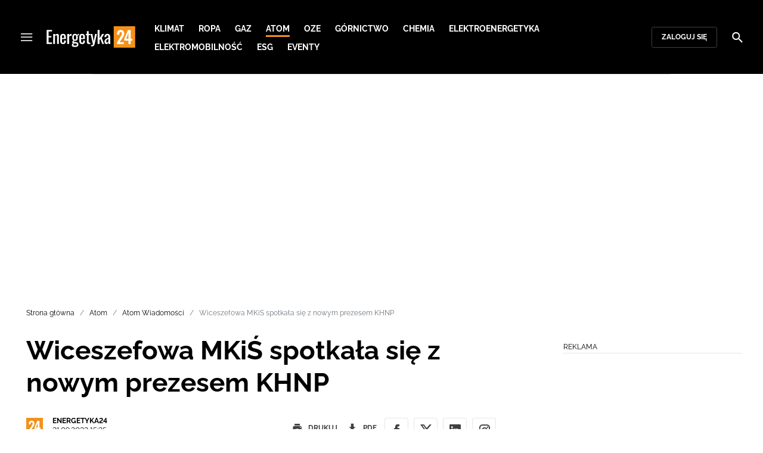

--- FILE ---
content_type: text/html; charset=utf-8
request_url: https://energetyka24.com/atom/wiadomosci/wiceszefowa-mkis-spotkala-sie-z-nowym-prezesem-khnp
body_size: 16485
content:
<!DOCTYPE html><html lang="pl" data-vue-meta-server-rendered class="--theme-energetyka24" data-vue-meta="%7B%22class%22:%7B%22ssr%22:%22--theme-energetyka24%22%7D%7D"><head><meta charset="UTF-8"><meta http-equiv="X-UA-Compatible" content="IE=edge"><meta name="viewport" content="width=device-width,initial-scale=1,maximum-scale=5"><meta name="twitter:card" content="summary_large_image"><link rel="preconnect" href="https://www.googletagservices.com"><meta data-vue-meta="ssr" name="facebook-domain-verification" content="tvmtaahr50h8mqyi64inz8b1x6rdej"><meta data-vue-meta="ssr" name="title" content="Wiceszefowa MKiŚ spotkała się z nowym prezesem KHNP"><meta data-vue-meta="ssr" name="description" content="Wiceminister klimatu i środowiska Anna Łukaszewska-Trzeciakowska spotkała się z nowo wybranym prezesem Korea Hydro and Nuclear Power; rozmowy dotyczyły współpracy w obszarze cywilnej energetyki jądrowej - poinformował w środę resort klimatu i środowiska."><meta data-vue-meta="ssr" property="og:title" content="Wiceszefowa MKiŚ spotkała się z nowym prezesem KHNP"><meta data-vue-meta="ssr" property="og:description" content="Wiceminister klimatu i środowiska Anna Łukaszewska-Trzeciakowska spotkała się z nowo wybranym prezesem Korea Hydro and Nuclear Power; rozmowy dotyczyły współpracy w obszarze cywilnej energetyki jądrowej - poinformował w środę resort klimatu i środowiska."><meta data-vue-meta="ssr" property="og:image" content="https://cdn.defence24.pl//2022/09/21/originals/NE6Hb0ViNvphi4PfVury6lU7WaT06mHBKJbPsrui.jpg"><meta data-vue-meta="ssr" property="twitter:title" content="Wiceszefowa MKiŚ spotkała się z nowym prezesem KHNP"><meta data-vue-meta="ssr" property="twitter:description" content="Wiceminister klimatu i środowiska Anna Łukaszewska-Trzeciakowska spotkała się z nowo wybranym prezesem Korea Hydro and Nuclear Power; rozmowy dotyczyły współpracy w obszarze cywilnej energetyki jądrowej - poinformował w środę resort klimatu i środowiska."><meta data-vue-meta="ssr" property="twitter:image" content="https://cdn.defence24.pl//2022/09/21/originals/NE6Hb0ViNvphi4PfVury6lU7WaT06mHBKJbPsrui.jpg"><meta data-vue-meta="ssr" name="keyword" content="Ministerstwo Klimatu i Środowiska, khnp, Anna Łukaszewska-Trzeciakowska"><meta data-vue-meta="ssr" property="article:published_time" content="2022-09-21T13:25:05.000Z"><meta data-vue-meta="ssr" property="og:type" content="article"><meta data-vue-meta="ssr" name="robots" content="index, follow, max-image-preview:large"><meta data-vue-meta="ssr" property="og:url" content="https://energetyka24.com/atom/wiadomosci/wiceszefowa-mkis-spotkala-sie-z-nowym-prezesem-khnp"><meta data-vue-meta="ssr" property="article:author" content="Energetyka24"><meta data-vue-meta="ssr" property="article:section" content="Atom Wiadomości"><meta data-vue-meta="ssr" property="og:logo" content="https://cdn.defence24.pl/logos/energetyka24-light.svg"><title>Wiceszefowa MKiŚ spotkała się z nowym prezesem KHNP</title><link data-vue-meta="ssr" rel="icon" type="image/png" href="https://cdn.defence24.pl/favicons/energetyka24-favicon.png"><link data-vue-meta="ssr" rel="apple-touch-icon" href="https://cdn.defence24.pl/favicons/energetyka24-favicon.png"><link data-vue-meta="ssr" rel="icon" type="image/svg+xml" href="https://cdn.defence24.pl/favicons/energetyka24-favicon.svg"><link data-vue-meta="ssr" rel="preconnect" href="https://api-x.defence24.pl/api"><link data-vue-meta="ssr" rel="preload" href="/fonts/icomoon.b8e48cd2.woff" as="font" type="font/woff" crossOrigin="crossorigin"><link data-vue-meta="ssr" rel="preload" href="/fonts/Raleway-Bold.798e56bf.woff2" as="font" type="font/woff2" crossOrigin="crossorigin"><link data-vue-meta="ssr" rel="preload" href="/fonts/Raleway-Regular.b304ecae.woff2" as="font" type="font/woff2" crossOrigin="crossorigin"><link data-vue-meta="ssr" rel="preload" href="/fonts/Raleway-Italic.eb861377.woff2" as="font" type="font/woff2" crossOrigin="crossorigin"><link data-vue-meta="ssr" rel="canonical" href="https://energetyka24.com/atom/wiadomosci/wiceszefowa-mkis-spotkala-sie-z-nowym-prezesem-khnp"><style data-vue-meta="ssr" type="text/css">[object Object]</style><style data-vue-meta="ssr" type="text/css">
          :root {
            
--site-1-theme-color: #e30000;
--site-2-theme-color: #f3911a;
--site-3-theme-color: #169f38;
--site-4-theme-color: #8d99e9;
--site-5-theme-color: #e30000;
--site-6-theme-color: #2155a3;
--site-7-theme-color: #e30000;
--site-8-theme-color: #e30000;
--site-9-theme-color: #e30000;
--site-10-theme-color: #e30000;
--site-11-theme-color: #e30000;
          }
        </style><script data-vmid="gtm-container" type="text/javascript">
            window.dataLayer = window.dataLayer || [];
            function gtag(){dataLayer.push(arguments);}
            gtag('consent', 'default', {
                'ad_storage': 'denied',
                'ad_personalization': 'denied',
                'ad_user_data': 'denied'
              });
            window.gtag_enable_tcf_support = true;
            dataLayer.push({
              'event': 'info'
            });
          (function(w,d,s,l,i){w[l]=w[l]||[];w[l].push({'gtm.start':new Date().getTime(),
          event:'gtm.js'});var f=d.getElementsByTagName(s)[0],j=d.createElement(s),dl=l!='dataLayer'
          ?'&l='+l:'';j.async=true;j.src='https://www.googletagmanager.com/gtm.js?id='+i+dl;
          f.parentNode.insertBefore(j,f);})(window,document,'script','dataLayer',
          'GTM-NH45WL2');</script><script data-vmid="gam-script" async type="text/javascript" src="https://securepubads.g.doubleclick.net/tag/js/gpt.js"></script><script data-vmid="gam-container" type="text/javascript">window.googletag = window.googletag || { cmd: [] }</script><script data-vmid="btl-script" async type="text/javascript" src="https://btloader.com/tag?o=5194763873026048&amp;upapi=true"></script><link rel="stylesheet" href="/css/chunk-vendors.2fce460c.css"><link rel="stylesheet" href="/css/app.2dcead0c.css"><link rel="preload" href="/js/commons.d24.4c17141d.js" as="script"><link rel="preload" href="/js/commons.vue-easy-lightbox.4a722918.js" as="script"><link rel="preload" href="/css/chunk-vendors.2fce460c.css" as="style"><link rel="preload" href="/js/chunk-vendors.47377693.js" as="script"><link rel="preload" href="/css/app.2dcead0c.css" as="style"><link rel="preload" href="/js/app.d8bfcae1.js" as="script"><link rel="preload" href="/js/ContentView.c866975b.js" as="script"><link rel="preload" href="/js/chunk-2d0d79d9.25275462.js" as="script"><link rel="prefetch" href="/css/OAuth.e97cdfbe.css"><link rel="prefetch" href="/css/defaultVendors~modal/NoNicknameSet.f8270b05.css"><link rel="prefetch" href="/css/default~ContentView~SimplePreview.792ec396.css"><link rel="prefetch" href="/css/modal/BuySingleAccessModal.dcfca494.css"><link rel="prefetch" href="/css/modal/LogInModal.92a34e46.css"><link rel="prefetch" href="/css/modal/NoNicknameSet.66c88d92.css"><link rel="prefetch" href="/css/modal/WelcomeModal.21c774b3.css"><link rel="prefetch" href="/js/ActivateAccountView.bdb57d63.js"><link rel="prefetch" href="/js/ArticlesView.b0068d51.js"><link rel="prefetch" href="/js/ChangeAvatarView.253bb779.js"><link rel="prefetch" href="/js/ChangeCompanyDataView.f6f25a1d.js"><link rel="prefetch" href="/js/ChangeNicknameView.6a796d91.js"><link rel="prefetch" href="/js/ChangePasswordView.dd31013b.js"><link rel="prefetch" href="/js/ManageCardsView.423d53a3.js"><link rel="prefetch" href="/js/MyAccountView.5c834e3b.js"><link rel="prefetch" href="/js/MyDataView.2db0446f.js"><link rel="prefetch" href="/js/NoAccessView.2d59b68b.js"><link rel="prefetch" href="/js/OAuth.90d74582.js"><link rel="prefetch" href="/js/PasswordResetView.3be412ee.js"><link rel="prefetch" href="/js/SearchView.b76c0260.js"><link rel="prefetch" href="/js/SimplePreview.ebcf8597.js"><link rel="prefetch" href="/js/SubscriptionView.434e1e49.js"><link rel="prefetch" href="/js/defaultVendors~ArticlesView~ContentView~OAuth~PasswordResetView~SimplePreview~SubscriptionView~modal~697060f7.2d27abb6.js"><link rel="prefetch" href="/js/defaultVendors~modal/NoNicknameSet.18ce907b.js"><link rel="prefetch" href="/js/default~ContentView~SimplePreview.228d760e.js"><link rel="prefetch" href="/js/default~modal/BuySingleAccessModal~subscription.8c4c6fa1.js"><link rel="prefetch" href="/js/i18n.7e83eebb.js"><link rel="prefetch" href="/js/i18n0.befb6300.js"><link rel="prefetch" href="/js/i18n1.0563ab95.js"><link rel="prefetch" href="/js/modal/AccountNotFoundModal.e27b0303.js"><link rel="prefetch" href="/js/modal/ActivationLinkSentModal.a33154a5.js"><link rel="prefetch" href="/js/modal/BuySingleAccessModal.69bd42d5.js"><link rel="prefetch" href="/js/modal/BuySubscriptionModal.72a7b62f.js"><link rel="prefetch" href="/js/modal/ForgotPasswordModal.c6302bcb.js"><link rel="prefetch" href="/js/modal/FullNameSetupModal.bd279d22.js"><link rel="prefetch" href="/js/modal/InfoModal.ef6246f4.js"><link rel="prefetch" href="/js/modal/LogInErrorModal.424e41a5.js"><link rel="prefetch" href="/js/modal/LogInModal.2dae0eaa.js"><link rel="prefetch" href="/js/modal/MessageSentModal.1da0e55d.js"><link rel="prefetch" href="/js/modal/NoAccountModal.17a6087e.js"><link rel="prefetch" href="/js/modal/NoNicknameSet.fa7310a7.js"><link rel="prefetch" href="/js/modal/NotActiveAccountModal.003c3852.js"><link rel="prefetch" href="/js/modal/PaymentError.557d4f67.js"><link rel="prefetch" href="/js/modal/SetNickname.df97a8b2.js"><link rel="prefetch" href="/js/modal/SubscriptionConflictModal.a71ae3b7.js"><link rel="prefetch" href="/js/modal/WelcomeModal.1545fe81.js"><link rel="prefetch" href="/js/subscription.b5faf0d9.js"><link rel="prefetch" href="/playlist.css"><link rel="prefetch" href="/precache-manifest.665f8607d736d3f5ff1dbfeec803b9ed.js"><link rel="prefetch" href="/service-worker.js"><link rel="prefetch" href="/ue_sw.js"></head><body ><script type="text/javascript" data-cmp-ab="1" src="https://cdn.consentmanager.net/delivery/js/semiautomatic.min.js" data-cmp-cdid="5abd2c8622c7c" data-cmp-host="a.delivery.consentmanager.net" data-cmp-cdn="cdn.consentmanager.net" data-cmp-codesrc="0"></script><div id="app" data-server-rendered="true"><script type="application/ld+json">{"@context":"https://schema.org","@graph":[{"@type":"Organization","name":"Energetyka24","logo":{"@type":"ImageObject","contentUrl":"https://cdn.defence24.pl/logos/energetyka24-light.svg","caption":"Energetyka24"},"image":{"@type":"ImageObject","contentUrl":"https://energetyka24.com/site-image.jpg","url":"https://energetyka24.com/","caption":"Energetyka24"},"foundingDate":"2015-01-01","telephone":"+48228900295","address":{"@type":"PostalAddress","streetAddress":"ul. Foksal 18","postalCode":"00-372","addressLocality":"Warszawa","addressRegion":"Mazowieckie","addressCountry":"PL"},"url":"https://energetyka24.com/","sameAs":["https://www.facebook.com/energetyka24","https://twitter.com/Energetyka_24","https://www.linkedin.com/company/energetyka24-com/","https://www.youtube.com/channel/UCxI2ZLlefPDb96K3X9qcDmw/featured","https://www.instagram.com/explore/tags/energetyka24/"]},{"@type":"NewsMediaOrganization","name":"Energetyka24","logo":{"@type":"ImageObject","contentUrl":"https://cdn.defence24.pl/logos/energetyka24-light.svg","caption":"Energetyka24"},"image":{"@type":"ImageObject","contentUrl":"https://energetyka24.com/site-image.jpg","url":"https://energetyka24.com/","caption":"Energetyka24"},"foundingDate":"2015-01-01","telephone":"+48228900295","address":{"@type":"PostalAddress","streetAddress":"ul. Foksal 18","postalCode":"00-372","addressLocality":"Warszawa","addressRegion":"Mazowieckie","addressCountry":"PL"},"url":"https://energetyka24.com/","sameAs":["https://www.facebook.com/energetyka24","https://twitter.com/Energetyka_24","https://www.linkedin.com/company/energetyka24-com/","https://www.youtube.com/channel/UCxI2ZLlefPDb96K3X9qcDmw/featured","https://www.instagram.com/explore/tags/energetyka24/"]},{"@type":"WebSite","name":"Energetyka24","url":"https://energetyka24.com/"}]}</script><div class="layout"><div class="navbar"><button aria-label="Menu" class="navbar__hamburger btn-link-dark p-0 btn"><i class="icon-menu --medium"></i></button><div class="container justify-content-center justify-content-lg-between"><div class="d-flex flex-nowrap justify-content-center align-items-center w-100 justify-content-md-start"><a href="/" target="_self" class="navbar__brand router-link-active"><span><img alt="Logotyp serwisu Energetyka24" src="https://cdn.defence24.pl/logos/energetyka24-dark.svg" width="149" height="36"></span></a><nav class="navbar__main-nav-lg d-none d-xl-block"><ul class="list-inline mb-0 ps-6 navbar__main-nav-lg__list-lg"><li class="list-inline-item p-0 navbar__main-nav-lg__list-lg__item"><a href="/klimat" target="_self" class="navbar__main-nav__list__item__link btn-link-dark text-uppercase text-ui-nav-important"><span> Klimat </span></a></li><li class="list-inline-item p-0 navbar__main-nav-lg__list-lg__item"><a href="/ropa" target="_self" class="navbar__main-nav__list__item__link btn-link-dark text-uppercase text-ui-nav-important"><span> Ropa </span></a></li><li class="list-inline-item p-0 navbar__main-nav-lg__list-lg__item"><a href="/gaz" target="_self" class="navbar__main-nav__list__item__link btn-link-dark text-uppercase text-ui-nav-important"><span> Gaz </span></a></li><li class="list-inline-item p-0 navbar__main-nav-lg__list-lg__item"><a href="/atom" target="_self" class="navbar__main-nav__list__item__link btn-link-dark text-uppercase text-ui-nav-important router-link-active"><span> Atom </span></a></li><li class="list-inline-item p-0 navbar__main-nav-lg__list-lg__item"><a href="/oze" target="_self" class="navbar__main-nav__list__item__link btn-link-dark text-uppercase text-ui-nav-important"><span> OZE </span></a></li><li class="list-inline-item p-0 navbar__main-nav-lg__list-lg__item"><a href="/gornictwo" target="_self" class="navbar__main-nav__list__item__link btn-link-dark text-uppercase text-ui-nav-important"><span> Górnictwo </span></a></li><li class="list-inline-item p-0 navbar__main-nav-lg__list-lg__item"><a href="/chemia" target="_self" class="navbar__main-nav__list__item__link btn-link-dark text-uppercase text-ui-nav-important"><span> Chemia </span></a></li><li class="list-inline-item p-0 navbar__main-nav-lg__list-lg__item"><a href="/elektroenergetyka" target="_self" class="navbar__main-nav__list__item__link btn-link-dark text-uppercase text-ui-nav-important"><span> Elektroenergetyka </span></a></li><li class="list-inline-item p-0 navbar__main-nav-lg__list-lg__item"><a href="/elektromobilnosc" target="_self" class="navbar__main-nav__list__item__link btn-link-dark text-uppercase text-ui-nav-important"><span> Elektromobilność </span></a></li><li class="list-inline-item p-0 navbar__main-nav-lg__list-lg__item"><a href="/esg" target="_self" class="navbar__main-nav__list__item__link btn-link-dark text-uppercase text-ui-nav-important"><span> ESG </span></a></li><li class="list-inline-item p-0 navbar__main-nav-lg__list-lg__item"><a href="https://d24.user.com/landing/vfxawc/" target="_blank" class="navbar__main-nav__list__item__link btn-link-dark text-uppercase text-ui-nav-important"><span> Eventy </span></a></li></ul></nav></div><nav class="navbar__user-actions d-none d-md-flex"><!----><button class="navbar__user-actions__btn btn-secondary-dark btn-sm btn"> Zaloguj się </button></nav></div><button class="navbar__my-account-btn btn-secondary-dark btn-sm text-nowrap btn d-none"> Moje konto </button><button aria-label="Szukaj" class="navbar__search btn-link-dark p-0 btn"><i class="icon-search --medium"></i></button></div> <!----><div class="layout__middle"><div class="article"><script type="application/ld+json">{"@context":"https://schema.org","@graph":[{"@type":"BreadcrumbList","itemListElement":[{"@type":"ListItem","position":1,"name":"Portal o energetyce","item":"https://energetyka24.com/"},{"@type":"ListItem","position":2,"name":"Atom","item":"https://energetyka24.com/atom"},{"@type":"ListItem","position":3,"name":"Atom Wiadomości","item":"https://energetyka24.com/atom/wiadomosci"},{"@type":"ListItem","position":4,"name":"Wiceszefowa MKiŚ spotkała się z nowym prezesem KHNP"}]}]}</script><div class="container-fluid px-0"><div class="page-builder page-builder-top"><style>
      .page-builder-top {
        grid-template-columns: repeat(6, minmax(0, 1fr))
      }
    </style> <section class="block" style="grid-column:span 6;grid-row:span 2;"><section class="ad-banner module --size-main-index"><div class="ad-banner__box"><header class="line-header ad-banner__header --light"><div class="line-header__content text-ui-separator text-uppercase m-0 mt-4 mb-3 fw-normal"><span>Reklama</span> <!----></div></header> <!----></div></section> <!----> </section></div></div><div class="container my-6"><nav class="Breadcrumb text-ui-separator mb-3"><ul class="list-unstyled"><li><a href="/" target="_self" class="router-link-active"><span>Strona główna</span></a></li><li><a href="/atom" target="_self" class="router-link-active"><span>Atom</span></a></li><li><a href="/atom/wiadomosci" target="_self" class="router-link-active"><span>Atom Wiadomości</span></a></li><li><span class="text-muted"><span>Wiceszefowa MKiŚ spotkała się z nowym prezesem KHNP</span></span></li></ul></nav><div class="row"><article class="col-12 article-content col-xl-8"><main class="page-builder page-builder-cda89754-6fa8-4d16-834d-c11323e2be9b"><style>
      .page-builder-60349e21-6e30-4004-bbd8-4b3ac1440b78 {
        grid-template-columns: repeat(6, minmax(0, 1fr))
      }
    </style> <section class="block" style="grid-column:span 6;grid-row:span 3;"><header class="article-header --loaded"><h1 class="article-header__title fs-3 fs-lg-1">Wiceszefowa MKiŚ spotkała się z nowym prezesem KHNP</h1> <div class="row justify-content-between"><div class="col-auto"><div><a href="/strona-autora/energetyka24" target="_self" class="text-decoration-none"><span><div class="article-author"><img src="https://cdn.defence24.pl/2021/10/07/100x100px/2021/10/07/originals/ZwwdEit3DNt2bKSQm6JxaOlv1VmevMx6v7FtIzgi.plkl.webp" alt="" srcset="https://cdn.defence24.pl/2021/10/07/100x100px/2021/10/07/originals/ZwwdEit3DNt2bKSQm6JxaOlv1VmevMx6v7FtIzgi.plkl.webp" width="100" height="100" author="Paweł Korzeniewski" caption="" fullscreen="https://cdn.defence24.pl/2021/10/07/1920xpx/2021/10/07/originals/ZwwdEit3DNt2bKSQm6JxaOlv1VmevMx6v7FtIzgi.rkgw.webp" class="img article-author__avatar img-avatar me-4"> <p class="article-author__texts"><span class="article-author__name text-ui-small text-uppercase">
          Energetyka24 
        </span> <time datetime="2022-09-21T13:25:05.000Z" class="article-author__publication-time fs-small">
            21.09.2022 15:25
          </time></p></div></span></a></div></div> <div class="col-auto d-flex justify-content-between align-items-center"><ul class="article-actions list-inline mb-0 me-lg-3"><li class="article-actions__item list-inline-item d-none d-lg-inline-block"><div hideForMobile="true" class="screen --open"><button class="article-action btn-link p-0 btn"><i class="article-action__icon me-1 icon-print --small"></i> <span class="text-ui-separator-link">
          Drukuj
        </span></button> <!----></div></li><li class="article-actions__item list-inline-item"><div class="screen --open"><button class="article-action btn-link p-0 btn"><i class="article-action__icon me-1 icon-download --small"></i> <span class="text-ui-separator-link">
          PDF
        </span></button> <!----></div></li></ul> <ul class="article-socials list-inline mb-0 d-none d-lg-block"><li class="article-socials__item list-inline-item p-0"><button title="Facebook" class="article-social btn-secondary btn-small btn-square btn"><i class="icon-facebook --medium"></i></button></li><li class="article-socials__item list-inline-item p-0"><button title="Twitter" class="article-social btn-secondary btn-small btn-square btn"><i class="icon-x --medium"></i></button></li><li class="article-socials__item list-inline-item p-0"><button title="LinkedIn" class="article-social btn-secondary btn-small btn-square btn"><i class="icon-linkedin --medium"></i></button></li><li class="article-socials__item list-inline-item p-0"><button title="Instagram" class="article-social btn-secondary btn-small btn-square btn"><i class="icon-instagram --medium"></i></button></li></ul></div></div> <div class="article-header__wrap"><div class="article-header__image"><figure class="image-with-caption"><div><div class="image-with-caption__image-wrapper"><img src="https://cdn.defence24.pl/2022/09/21/800x450px/NE6Hb0ViNvphi4PfVury6lU7WaT06mHBKJbPsrui.pj6g.webp" alt="" srcset="https://cdn.defence24.pl/2022/09/21/800x450px/NE6Hb0ViNvphi4PfVury6lU7WaT06mHBKJbPsrui.pj6g.webp, https://cdn.defence24.pl/2022/09/21/1440x810px/NE6Hb0ViNvphi4PfVury6lU7WaT06mHBKJbPsrui.2zro.webp 2x" width="800" height="450" author="www.gov.pl" fetchpriority="high" class="img image-with-caption__image"> <section class="empty-div article-header__ad"></section></div> <!----></div> <figcaption class="image-with-caption__caption"><!----> <cite><!---->
        Autor. www.gov.pl
      </cite></figcaption></figure> <!----></div></div> <ul class="article-share list-inline d-lg-none bg-black mb-0"><li class="article-share-item list-inline-item m-0"><button class="share-button btn-link-dark px-0 btn"><i class="share-button__icon icon-facebook --small"></i> <span class="text-ui-x-small text-uppercase mb-0">
        Facebook
      </span></button></li><li class="article-share-item list-inline-item m-0"><button class="share-button btn-link-dark px-0 btn"><i class="share-button__icon icon-x --small"></i> <span class="text-ui-x-small text-uppercase mb-0">
        Twitter
      </span></button></li><li class="article-share-item list-inline-item m-0"><button class="share-button btn-link-dark px-0 btn"><i class="share-button__icon icon-linkedin --small"></i> <span class="text-ui-x-small text-uppercase mb-0">
        LinkedIn
      </span></button></li><li class="article-share-item list-inline-item m-0"><button class="share-button btn-link-dark px-0 btn"><i class="share-button__icon icon-link --small"></i> <span class="text-ui-x-small text-uppercase mb-0">
        Kopiuj link
      </span></button></li><li class="article-share-item list-inline-item m-0"><button class="share-button btn-link-dark px-0 btn"><i class="share-button__icon icon-email --small"></i> <span class="text-ui-x-small text-uppercase mb-0">
        Wyślij email
      </span></button></li></ul> <div class="article-header__lead"><p>Wiceminister klimatu i środowiska Anna Łukaszewska-Trzeciakowska spotkała się z nowo wybranym prezesem Korea Hydro and Nuclear Power; rozmowy dotyczyły współpracy w obszarze cywilnej energetyki jądrowej - poinformował w środę resort klimatu i środowiska.</p></div> <script type="application/ld+json">{"@context":"https://schema.org","@graph":[{"@type":"NewsArticle","mainEntityOfPage":{"@type":"WebPage","@id":"https://energetyka24.com/atom/wiadomosci/wiceszefowa-mkis-spotkala-sie-z-nowym-prezesem-khnp"},"headline":"Wiceszefowa MKiŚ spotkała się z nowym prezesem KHNP","articleSection":"Atom Wiadomości","description":"Wiceminister klimatu i środowiska Anna Łukaszewska-Trzeciakowska spotkała się z nowo wybranym prezesem Korea Hydro and Nuclear Power; rozmowy dotyczyły współpracy w obszarze cywilnej energetyki jądrowej - poinformował w środę resort klimatu i środowiska.","image":"https://cdn.defence24.pl//2022/09/21/originals/NE6Hb0ViNvphi4PfVury6lU7WaT06mHBKJbPsrui.webp","datePublished":"2022-09-21T15:25:05+02:00","dateModified":"2022-09-21T15:25:05+02:00","author":[{"@type":"Person","name":"Energetyka24 ","url":"https://energetyka24.com/strona-autora/energetyka24"}],"inLanguage":"PL","isAccessibleForFree":true,"url":"https://energetyka24.com/atom/wiadomosci/wiceszefowa-mkis-spotkala-sie-z-nowym-prezesem-khnp","publisher":{"@id":"https://energetyka24.com","@type":"NewsMediaOrganization","name":"Energetyka24","logo":"https://cdn.defence24.pl/logos/energetyka24-light.svg"}}]}</script></header> <!----> </section><section class="block" style="grid-column:span 6;grid-row:span 1;"><section class="ad-banner module --size-in-text"><div class="ad-banner__box"><header class="line-header ad-banner__header --light"><div class="line-header__content text-ui-separator text-uppercase m-0 mt-4 mb-3 fw-normal"><span>Reklama</span> <!----></div></header> <!----></div></section> <!----> </section><section class="block" style="grid-column:span 6;grid-row:span 1;"><p class="paragraph-module">Jak wyjaśniono w komunikacie, do spotkania doszło we wtorek 20 września. W rozmowach wzięli udział: wiceszefowa MKiŚ Anna Łukaszewska-Trzeciakowska, nowy prezes Korea Hydro and Nuclear Power (KHNP) Hwang Joo-ho, a także pełnomocnik rządu ds. strategicznej infrastruktury energetycznej Mateusz Berger.</p> <!----> </section><section class="block" style="grid-column:span 6;grid-row:span 1;"><section class="ad-banner module --size-in-text"><div class="ad-banner__box"><header class="line-header ad-banner__header --light"><div class="line-header__content text-ui-separator text-uppercase m-0 mt-4 mb-3 fw-normal"><span>Reklama</span> <!----></div></header> <!----></div></section> <!----> </section><section class="block" style="grid-column:span 6;grid-row:span 1;"><p class="paragraph-module">Resort klimatu wskazał, relacjonując przebieg spotkania, że podczas rozmów podkreślono rolę energetyki jądrowej w zapewnianiu bezpieczeństwa energetycznego zarówno w regionie, jak i na świecie.</p> <!----> </section><section class="block" style="grid-column:span 6;grid-row:span 1;"><p class="paragraph-module">&quot;Zaakcentowano, że wdrożenie energetyki jądrowej w Polsce nabrało jeszcze większego znaczenia wobec kryzysu energetycznego spowodowanego agresją Rosji na Ukrainę. Wskazano ponadto, że realizacja Programu Polskiej Energetyki Jądrowej – budowa elektrowni jądrowych to inwestycja strategiczna, która przyczyni się do wzmocnienia bezpieczeństwa i suwerenności energetycznej państwa&quot; - dodano.</p> <!----> </section><section class="block" style="grid-column:span 6;grid-row:span 1;"><section class="ad-banner module --size-in-text"><div class="ad-banner__box"><header class="line-header ad-banner__header --light"><div class="line-header__content text-ui-separator text-uppercase m-0 mt-4 mb-3 fw-normal"><span>Reklama</span> <!----></div></header> <!----></div></section> <!----> </section><section class="block" style="grid-column:span 6;grid-row:span 1;"><p class="paragraph-module">Wiceminister Anna Łukaszewska-Trzeciakowska przypomniała, że polskie oczekiwania wobec potencjalnego partnera strategicznego są publicznie deklarowane w strategicznych dokumentach rządowych. &quot;Ostateczna decyzja zostanie podjęta, biorąc pod uwagę strategiczne znaczenie tej inwestycji dla bezpieczeństwa energetycznego Polski&quot; - podkreśliła.</p> <!----> </section><section class="block" style="grid-column:span 6;grid-row:span 1;"><section class="read-more module defence-ads"><header class="line-header mb-0 --light"><h2 class="line-header__content text-ui-separator text-uppercase m-0 mt-4 mb-3 fw-normal"><!----> <span>
      Czytaj też
    </span></h2> </header> <ul class="list-unstyled"><li class="read-more__article position-relative border-bottom"><div class="row align-items-md-center"><div class="col-auto"><img data-srcset="https://cdn.defence24.pl/2022/07/07/90x70px/2022/07/07/originals/4BbP1XyhgcRdYkq9FkU4MScmDRKJLtTQWiDVQ98N.fhpx.webp, https://cdn.defence24.pl/2022/07/07/380x300px/2022/07/07/originals/4BbP1XyhgcRdYkq9FkU4MScmDRKJLtTQWiDVQ98N.ko6g.webp 2x" alt="Putin parada zwycięstwa" src="[data-uri]" width="90" height="70" author="Presidential Executive Office of Russia/Wikimedia Commons/CC4.0" caption="Władimir Putin podczas Parady Zwycięstwa w 2022 r." fullscreen="https://cdn.defence24.pl/2022/07/07/1920xpx/4BbP1XyhgcRdYkq9FkU4MScmDRKJLtTQWiDVQ98N.1q7i.webp" class="img read-more__article__thumbnail img-fluid"></div> <div class="col"><a href="/atom/wywiady/putin-pchnal-swiat-ku-atomowi-po-24-lutego-wzroslo-zainteresowanie-smr-wywiad" target="_self" class="read-more__article__title stretched-link text-body fw-bold text-decoration-none h5"><span>
              Putin pchnął świat ku atomowi. „Po 24 lutego wzrosło zainteresowanie SMR” [WYWIAD]
            </span></a> <!----></div></div></li></ul></section> <!----> </section><section class="block" style="grid-column:span 6;grid-row:span 1;"><p class="paragraph-module">Pełnomocnik rządu ds. strategicznej infrastruktury energetycznej zwrócił z kolei uwagę, że w świetle konsekwencji rosyjskiej agresji na Ukrainę, ale również działań hybrydowych skutkujących wzrostem cen energii, bardzo ważne jest, aby Polska posiadała elektrownie jądrowe w systemie elektroenergetycznym, które ustabilizują ceny prądu.</p> <!----> </section><section class="block" style="grid-column:span 6;grid-row:span 1;"><section class="ad-banner module --size-in-text"><div class="ad-banner__box"><header class="line-header ad-banner__header --light"><div class="line-header__content text-ui-separator text-uppercase m-0 mt-4 mb-3 fw-normal"><span>Reklama</span> <!----></div></header> <!----></div></section> <!----> </section><section class="block" style="grid-column:span 6;grid-row:span 1;"><p class="paragraph-module">Przypomniano, że KHNP - obok francuskiego EDF i amerykańskiego Westinghouse - jest zainteresowane udziałem w Programie Polskiej Energetyki Jądrowej. 21 kwietnia br. przedstawiciele koreańskiej spółki złożyli propozycję współpracy przy budowie elektrowni jądrowych w Polsce. Amerykańska oferta została złożona 12 września br., a francuska w październiku 2021 r.</p> <!----> </section><section class="block" style="grid-column:span 6;grid-row:span 1;"><p class="paragraph-module">Zgodnie z Programem Polskiej Energetyki Jądrowej Polska planuje budować nowoczesne, ale sprawdzone i duże reaktory typu PWR. W Polityce Energetycznej Polski do 2040 r. zakłada się, że w 2033 r. uruchomiony zostanie pierwszy blok polskiej elektrowni jądrowej o mocy ok. 1-1,6 GW. Kolejne bloki będą wdrażane co dwa-trzy lata, a cały program jądrowy zakłada budowę sześciu bloków o mocy do 9 GW. Polski rząd oczekuje, że partner w programie jądrowym obejmie także 49 proc. udziałów w specjalnej spółce, dostarczy odpowiedniego finansowania i będzie uczestniczył nie tylko w budowie, ale i eksploatacji elektrowni jądrowych.</p> <!----> </section><section class="block" style="grid-column:span 6;grid-row:span 1;"><section class="ad-banner module --size-in-text"><div class="ad-banner__box"><header class="line-header ad-banner__header --light"><div class="line-header__content text-ui-separator text-uppercase m-0 mt-4 mb-3 fw-normal"><span>Reklama</span> <!----></div></header> <!----></div></section> <!----> </section></main><div class="article-source fs-medium my-7"><span class="article-source__label">Źródło:</span><a href="https://www.pap.pl/" target="_blank" class="text-decoration-none"><span><img alt="PAP" src="[data-uri]" width="42" height="26" class="img article-source__image"></span></a><!----></div><!----><ul data-ssr-key="0" class="tags-list list-inline mt-6"><li class="list-inline-item"><a href="/strona-tagow/ministerstwo-klimatu-i-srodowiska" target="_self"><span><span class="badge border rounded pt-2 --white">MINISTERSTWO KLIMATU I ŚRODOWISKA</span></span></a></li><li class="list-inline-item"><a href="/strona-tagow/khnp" target="_self"><span><span class="badge border rounded pt-2 --white">KHNP</span></span></a></li><li class="list-inline-item"><a href="/strona-tagow/anna-lukaszewska-trzeciakowska" target="_self"><span><span class="badge border rounded pt-2 --white">ANNA ŁUKASZEWSKA-TRZECIAKOWSKA</span></span></a></li><li class="list-inline-item d-block d-sm-none"><button class="btn-sm text-lowercase text-gray-60 px-0 btn">Pokaż wszystkie</button></li></ul><div class="page-builder page-builder-above-comments"><style>
      .page-builder-above-comments {
        grid-template-columns: repeat(6, minmax(0, 1fr))
      }
    </style> <section class="block" style="grid-column:span 6;grid-row:span 2;"><section class="ad-banner module --size-in-text"><div class="ad-banner__box"><header class="line-header ad-banner__header --light"><div class="line-header__content text-ui-separator text-uppercase m-0 mt-4 mb-3 fw-normal"><span>Reklama</span> <!----></div></header> <!----></div></section> <!----> </section></div><div data-ssr-key="1" class="pt-4"><h3>Komentarze</h3><div class="comment-form"><!----><form class="comment-form__form d-flex flex-column"><!----><div class="form-input form-text mb-4 --medium"><textarea id="uid-460352143-" placeholder=" " aria-label="Treść komentarza" disabled="disabled" name="body" rows="5" class="form-input__control form-control"></textarea> <label for="uid-460352143-" class="form-input__label form-label">
        Treść komentarza<!----></label> </div><button type="button" class="btn-primary btn-sm align-self-end btn"> Zaloguj się </button></form></div><ol class="comments-list list-unstyled max500"></ol><div class="d-grid w-100"><button class="btn-secondary btn-sm btn-block btn" style="display:none;"> zobacz więcej komentarzy </button></div><div class="d-grid w-100"><!----></div></div><div class="page-builder page-builder-below-comments"><style>
      .page-builder-below-comments {
        grid-template-columns: repeat(6, minmax(0, 1fr))
      }
    </style> <section class="block" style="grid-column:span 6;grid-row:span 2;"><section class="ad-banner module --size-in-text"><div class="ad-banner__box"><header class="line-header ad-banner__header --light"><div class="line-header__content text-ui-separator text-uppercase m-0 mt-4 mb-3 fw-normal"><span>Reklama</span> <!----></div></header> <!----></div></section> <!----> </section></div><div id="taboola-below-comments"></div></article><div class="col-12 col-xl-3 offset-xl-1 g-0"><aside class="page-builder page-builder-right"><style>
      .page-builder-right {
        grid-template-columns: repeat(2, minmax(0, 1fr))
      }
    </style> <section class="block" style="grid-column:span 2;grid-row:span 2;"><section class="ad-banner module --size-main-content ad-banner__sticky"><div class="ad-banner__box"><header class="line-header ad-banner__header --light"><div class="line-header__content text-ui-separator text-uppercase m-0 mt-4 mb-3 fw-normal"><span>Reklama</span> <!----></div></header> <!----></div></section> <!----> </section><section class="block" style="grid-column:span 2;grid-row:span 2;"><section class="tile-module module --size-2-2 --version-s --light" style="background-color:inherit;"><header class="line-header tile-module__header --light"><h2 class="line-header__content text-ui-separator text-uppercase m-0 mt-4 mb-3 fw-normal --with-pointer"><!----> <span>
        Analizy
       <!----></span></h2> </header> <ul class="tile-module__grid list-unstyled"><li class="tile-module__grid__item"><div class="tile position-relative --size-s --title-below"><figure class="tile__thumbnail"><img data-srcset="https://cdn.defence24.pl/2021/02/10/380x300px/2021/02/10/originals/mtQZEOgZ1K7ST1XHkhpXaExNEgjLNhtfV8KaRX3O.olxg.jpg, https://cdn.defence24.pl/2021/02/10/580x460px/2021/02/10/originals/mtQZEOgZ1K7ST1XHkhpXaExNEgjLNhtfV8KaRX3O.gl42.jpg 2x" alt="" src="[data-uri]" width="380" height="300" author="" caption="Fot. www.pse.pl / ilustracyjne" fullscreen="https://cdn.defence24.pl/2021/02/10/1920xpx/2021/02/10/originals/mtQZEOgZ1K7ST1XHkhpXaExNEgjLNhtfV8KaRX3O.6wja.jpg" class="img tile__thumbnail__image"> <!----> <!----> <figcaption class="tile__thumbnail__content-wrapper --no-gradient"><span class="tile__play-btn p-0 shadow-none --disabled" style="z-index:4;"><span role="presentation" class="play-icon"></span></span> <!----> <!----> <!----> <div class="d-flex"><!----> <!----></div></figcaption></figure> <a href="/elektroenergetyka/analizy-i-komentarze/cyberatak-na-pse-wylaczono-strone-trop-wiedzie-do-rosji" target="_self" class="tile__title stretched-link"><span>
      Cyberatak na PSE. Wyłączono stronę, trop wiedzie do Rosji
    </span></a> <!----></div></li></ul></section> <!----> </section><section class="block" style="grid-column:span 2;grid-row:span 2;"><section class="ad-banner module --size-main-content ad-banner__sticky"><div class="ad-banner__box"><header class="line-header ad-banner__header --light"><div class="line-header__content text-ui-separator text-uppercase m-0 mt-4 mb-3 fw-normal"><span>Reklama</span> <!----></div></header> <!----></div></section> <!----> </section><section class="block" style="grid-column:span 2;grid-row:span 2;"><section class="tile-module module --size-2-2 --version-s --light" style="background-color:inherit;"><header class="line-header tile-module__header --light"><h2 class="line-header__content text-ui-separator text-uppercase m-0 mt-4 mb-3 fw-normal --with-pointer"><!----> <span>
        Wywiady
       <!----></span></h2> </header> <ul class="tile-module__grid list-unstyled"><li class="tile-module__grid__item"><div class="tile position-relative --size-s --title-below --small-title"><figure class="tile__thumbnail"><img data-srcset="https://cdn.defence24.pl/2024/04/18/380x300px/o12MLXT7qzerJisIXMtv5joOyvds5K88KIpB9BCh.zih6.webp, https://cdn.defence24.pl/2024/04/18/580x460px/o12MLXT7qzerJisIXMtv5joOyvds5K88KIpB9BCh.huha.webp 2x" alt="kombajn do górnictwa ścianowego w kopalni węgla" src="[data-uri]" width="380" height="300" author="Envato elements / @wirestock" caption="" fullscreen="https://cdn.defence24.pl/2024/04/18/1920xpx/o12MLXT7qzerJisIXMtv5joOyvds5K88KIpB9BCh.bwq8.webp" class="img tile__thumbnail__image"> <!----> <!----> <figcaption class="tile__thumbnail__content-wrapper --no-gradient"><span class="tile__play-btn p-0 shadow-none --disabled" style="z-index:4;"><span role="presentation" class="play-icon"></span></span> <!----> <!----> <!----> <div class="d-flex"><!----> <!----></div></figcaption></figure> <a href="/gornictwo/wywiady/tak-niszczono-jsw-premier-steinhoff-o-krytycznej-sytuacji-w-gornictwie" target="_self" class="tile__title stretched-link"><span>
      Tak niszczono JSW. Premier Steinhoff o krytycznej sytuacji w górnictwie
    </span></a> <!----></div></li></ul></section> <!----> </section><section class="block" style="grid-column:span 2;grid-row:span 2;"><section class="ad-banner module --size-main-content ad-banner__sticky"><div class="ad-banner__box"><header class="line-header ad-banner__header --light"><div class="line-header__content text-ui-separator text-uppercase m-0 mt-4 mb-3 fw-normal"><span>Reklama</span> <!----></div></header> <!----></div></section> <!----> </section><section class="block" style="grid-column:span 2;grid-row:span 2;"><section class="ad-banner module --size-main-content ad-banner__sticky"><div class="ad-banner__box"><header class="line-header ad-banner__header --light"><div class="line-header__content text-ui-separator text-uppercase m-0 mt-4 mb-3 fw-normal"><span>Reklama</span> <!----></div></header> <!----></div></section> <!----> </section></aside></div></div></div><div class="container my-6"><div class="row"><div class="col"><div class="page-builder page-builder-bottom"><style>
      .page-builder-bottom {
        grid-template-columns: repeat(6, minmax(0, 1fr))
      }
    </style> <section class="block" style="grid-column:span undefined;grid-row:span 2;"><section class="ad-banner module --size-sticky-fixed ad-banner__sticky_fixed invisible"><div class="ad-banner__box"><header class="line-header ad-banner__header --dark"><div class="line-header__content text-ui-separator text-uppercase m-0 mt-4 mb-3 fw-normal"><span>Reklama</span> <!----></div></header> <!----></div></section> <!----> </section></div></div></div></div></div><div class="layout__middle__overlay"></div></div><footer><div class="footer-top"><div class="container"><ul class="list-unstyled mb-0 d-flex flex-wrap justify-content-center align-items-sm-star pt-3 pb-2"></ul></div></div><div class="footer-bottom"><div class="container"><div class="d-flex flex-column align-items-center"><img alt="Logotyp serwisu Energetyka24" src="https://cdn.defence24.pl/logos/energetyka24-dark.svg" width="149" height="36" class="footer-bottom__logotype"><!----><ul class="footer-bottom__small-links list-unstyled d-flex mb-0 mt-5"><li class="d-inline-flex"><a href="/o-nas" target="_self" class="text-decoration-none mx-3"><span> O nas </span></a></li><li class="d-inline-flex"><a href="/kontakt" target="_self" class="text-decoration-none mx-3"><span> Kontakt </span></a></li><li class="d-inline-flex"><a href="/regulaminy" target="_self" class="text-decoration-none mx-3"><span> Regulamin </span></a></li><li class="d-inline-flex"><a href="https://energetyka24.com/_rss" target="_blank" class="text-decoration-none mx-3"><span> RSS </span></a></li><!----></ul></div></div></div><div class="appver text-ui-small bg-black">1.8.12</div></footer></div><div class="sidebar d-flex flex-column flex-nowrap "><nav class="sidebar__main-nav flex-grow-1 d-flex flex-column py-5"><ul class="sidebar__main-nav__links-list list-unstyled d-flex flex-column"><li class="sidebar__main-nav__links-list__item"><div class="sidebar__main-nav__links-list__item__wrap"><a href="/atom" target="_self" class="btn-link-dark text-ui-medium text-decoration-none router-link-active"><span> Atom </span></a><!----></div><!----></li><li class="sidebar__main-nav__links-list__item"><div class="sidebar__main-nav__links-list__item__wrap"><a href="/ropa" target="_self" class="btn-link-dark text-ui-medium text-decoration-none"><span> Ropa </span></a><!----></div><!----></li><li class="sidebar__main-nav__links-list__item"><div class="sidebar__main-nav__links-list__item__wrap"><a href="/gaz" target="_self" class="btn-link-dark text-ui-medium text-decoration-none"><span> Gaz </span></a><!----></div><!----></li><li class="sidebar__main-nav__links-list__item"><div class="sidebar__main-nav__links-list__item__wrap"><a href="/oze" target="_self" class="btn-link-dark text-ui-medium text-decoration-none"><span> OZE </span></a><!----></div><!----></li><li class="sidebar__main-nav__links-list__item"><div class="sidebar__main-nav__links-list__item__wrap"><a href="/klimat" target="_self" class="btn-link-dark text-ui-medium text-decoration-none"><span> Klimat </span></a><!----></div><!----></li><li class="sidebar__main-nav__links-list__item"><div class="sidebar__main-nav__links-list__item__wrap"><a href="/gornictwo" target="_self" class="btn-link-dark text-ui-medium text-decoration-none"><span> Górnictwo </span></a><!----></div><!----></li><li class="sidebar__main-nav__links-list__item"><div class="sidebar__main-nav__links-list__item__wrap"><a href="/chemia" target="_self" class="btn-link-dark text-ui-medium text-decoration-none"><span> Chemia </span></a><!----></div><!----></li><li class="sidebar__main-nav__links-list__item"><div class="sidebar__main-nav__links-list__item__wrap"><a href="/elektroenergetyka" target="_self" class="btn-link-dark text-ui-medium text-decoration-none"><span> Elektroenergetyka </span></a><!----></div><!----></li><li class="sidebar__main-nav__links-list__item"><div class="sidebar__main-nav__links-list__item__wrap"><a href="/elektromobilnosc" target="_self" class="btn-link-dark text-ui-medium text-decoration-none"><span> Elektromobilność </span></a><!----></div><!----></li><li class="sidebar__main-nav__links-list__item"><div class="sidebar__main-nav__links-list__item__wrap"><a href="/esg" target="_self" class="btn-link-dark text-ui-medium text-decoration-none"><span> ESG </span></a><!----></div><!----></li><li class="sidebar__main-nav__links-list__item"><div class="sidebar__main-nav__links-list__item__wrap"><a href="https://d24.user.com/landing/vfxawc/" target="_self" class="btn-link-dark text-ui-medium text-decoration-none"><span> Eventy </span></a><!----></div><!----></li><li class="sidebar__main-nav__links-list__item"><div class="sidebar__main-nav__links-list__item__wrap"><a href="https://energetyka24.com/kontakt" target="_self" class="btn-link-dark text-ui-medium text-decoration-none"><span> Reklama </span></a><!----></div><!----></li></ul><div class="d-block mx-5 mb-3 sidebar__main-nav__other-services"><span> Pozostałe serwisy </span></div><ul class="list-unstyled d-flex flex-column"><li class="sidebar__main-nav__links-list__item"><div class="sidebar__main-nav__links-list__item__wrap"><a rel="sponsored" href="https://kartamundurowa.pl?utm_source=energetyka24.com&amp;utm_medium=menu-hamburger&amp;utm_campaign=brand" target="_self" class="btn-link-dark text-ui-medium text-decoration-none"><span> Karta Mundurowa </span></a></div></li><li class="sidebar__main-nav__links-list__item"><div class="sidebar__main-nav__links-list__item__wrap"><a href="https://defence24.pl" target="_self" class="btn-link-dark text-ui-medium text-decoration-none"><span> defence24.pl </span></a></div></li><li class="sidebar__main-nav__links-list__item"><div class="sidebar__main-nav__links-list__item__wrap"><a href="https://cyberdefence24.pl" target="_self" class="btn-link-dark text-ui-medium text-decoration-none"><span> CyberDefence24.pl </span></a></div></li><li class="sidebar__main-nav__links-list__item"><div class="sidebar__main-nav__links-list__item__wrap"><a href="https://space24.pl" target="_self" class="btn-link-dark text-ui-medium text-decoration-none"><span> Space24.pl </span></a></div></li><li class="sidebar__main-nav__links-list__item"><div class="sidebar__main-nav__links-list__item__wrap"><a href="https://infosecurity24.pl/" target="_self" class="btn-link-dark text-ui-medium text-decoration-none"><span> Infosecurity24.pl </span></a></div></li><li class="sidebar__main-nav__links-list__item"><div class="sidebar__main-nav__links-list__item__wrap"><a rel="sponsored" href="https://academy24.pl/?utm_source=site-e24&amp;utm_medium=menu" target="_self" class="btn-link-dark text-ui-medium text-decoration-none"><span> Academy24.pl </span></a></div></li></ul></nav><div class="d-lg-none d-md-none d-flex justify-content-center pt-5 login__button"><!----><button class="btn-secondary-dark btn"> Zaloguj się </button></div><ul class="sidebar__social-links list-unstyled mb-0 d-flex justify-content-around align-items-end"><li class="sidebar__social-links__item"><a href="https://www.facebook.com/energetyka24" target="_blank" class="btn-link-dark text-decoration-none d-flex flex-column align-items-center"><span><i class="icon-facebook --small"></i><span class="text-ui-x-small">Facebook</span></span></a></li><li class="sidebar__social-links__item"><a href="https://twitter.com/Energetyka_24" target="_self" class="btn-link-dark text-decoration-none d-flex flex-column align-items-center"><span><i class="icon-x --small"></i><span class="text-ui-x-small">Twitter</span></span></a></li><li class="sidebar__social-links__item"><a href="https://www.linkedin.com/company/energetyka24-com/" target="_self" class="btn-link-dark text-decoration-none d-flex flex-column align-items-center"><span><i class="icon-linkedin --small"></i><span class="text-ui-x-small">LinkedIn</span></span></a></li><li class="sidebar__social-links__item"><a href="https://www.youtube.com/channel/UCxI2ZLlefPDb96K3X9qcDmw/featured" target="_self" class="btn-link-dark text-decoration-none d-flex flex-column align-items-center"><span><i class="icon-youtube --small"></i><span class="text-ui-x-small">YouTube</span></span></a></li><li class="sidebar__social-links__item"><a href="https://www.instagram.com/explore/tags/energetyka24/" target="_self" class="btn-link-dark text-decoration-none d-flex flex-column align-items-center"><span><i class="icon-instagram --small"></i><span class="text-ui-x-small">Instagram</span></span></a></li></ul></div><!----><!----></div><script data-vue-ssr-data>window.__DATA__={"components":[{"result":{"canonical":"","pagination":{},"content":{"author":{"type":"author","value":127},"parent":{"id":1000012,"name":"Atom Wiadomości","slug":"wiadomosci","parent":{"id":24,"name":"Atom","slug":"atom","parent":{"id":19,"name":"Portal o energetyce","slug":"\u002F","parent":null}}},"properties":{"author":{"source":"PAP"},"audioNative":{"enabled":false,"publicUserId":"2edf21280fe3459cc712717036ada8b336e0f346d4620c6205864f407b74a111","projectId":null},"cover":{"video":{"url":"","playOnTile":false},"extraDistinction":false,"hideDescription":false,"override":false,"image":{"type":"file","value":1565096}},"labels":[{"type":"label","value":12}],"meta":{"title":"Wiceszefowa MKiŚ spotkała się z nowym prezesem KHNP","description":"Wiceminister klimatu i środowiska Anna Łukaszewska-Trzeciakowska spotkała się z nowo wybranym prezesem Korea Hydro and Nuclear Power; rozmowy dotyczyły współpracy w obszarze cywilnej energetyki jądrowej - poinformował w środę resort klimatu i środowiska.","ogTitle":"Wiceszefowa MKiŚ spotkała się z nowym prezesem KHNP","ogDescription":"Wiceminister klimatu i środowiska Anna Łukaszewska-Trzeciakowska spotkała się z nowo wybranym prezesem Korea Hydro and Nuclear Power; rozmowy dotyczyły współpracy w obszarze cywilnej energetyki jądrowej - poinformował w środę resort klimatu i środowiska.","ogImage":{"type":"file","value":1565096},"twitterTitle":"Wiceszefowa MKiŚ spotkała się z nowym prezesem KHNP","twitterDescription":"Wiceminister klimatu i środowiska Anna Łukaszewska-Trzeciakowska spotkała się z nowo wybranym prezesem Korea Hydro and Nuclear Power; rozmowy dotyczyły współpracy w obszarze cywilnej energetyki jądrowej - poinformował w środę resort klimatu i środowiska.","twitterImage":{"type":"file","value":1565096},"keyword":"Ministerstwo Klimatu i Środowiska, khnp, Anna Łukaszewska-Trzeciakowska"},"lead":"Wiceminister klimatu i środowiska Anna Łukaszewska-Trzeciakowska spotkała się z nowo wybranym prezesem Korea Hydro and Nuclear Power; rozmowy dotyczyły współpracy w obszarze cywilnej energetyki jądrowej - poinformował w środę resort klimatu i środowiska.","tags":[{"type":"tag","value":34694},{"type":"tag","value":34838},{"type":"tag","value":78101}],"layoutOptions":[]},"contentId":1011619,"contentProperties":{"paywall":false,"ads":true,"comments":true,"lockCommenting":false,"hideAuthor":true,"hidePublicationDate":false,"adsAdX":true,"adsAdXAdSense":true},"publicationDate":"2022-09-21 15:25:05","site":2,"slots":{"left":[],"right":[{"driver":"ad_banner","title":"","content":{"autoFetchSiteTags":true,"doNotShrink":true,"forceShrink":false,"size":"main_content","sizes":[[300,250],[300,300],[300,600]],"type":"sticky","name":"energetyka24_com \u003E article_page_sidebar_1","adUnit":"article_page_sidebar_1","adUnitId":23206428648,"adUnitFullPath":"energetyka24_com\u002Farticle_page_sidebar_1","targeting":{"RodzajStrony":["strona artykułowa"],"STRONA":"Energetyka24"},"id":23206428648,"networkCode":"124160847","adUnitDivId":"article_page_sidebar_1"},"size":{"colSpan":2,"isResizable":true,"maxColSpan":6,"maxRowSpan":6,"minColSpan":2,"minRowSpan":2,"rowSpan":2},"version":"WTG","isMobileVisible":false,"isDesktopVisible":true,"isLazyLoaded":true},{"driver":"tile","title":"","content":{"allowDuplicates":false,"backgroundColor":"none","header":{"text":"Analizy","site":"","isH1":false,"bold":false,"isLink":false},"headerLink":null,"isPremium":false,"list":{"type":"list_deduplicated","value":42814},"listType":"default","overrides":[],"titleVersion":"clickBait","showAuthorAvatar":false,"showAuthorName":false,"showHeader":true,"showPublicationDate":false,"showTitle":true,"showArticleTags":false,"showCategory":true,"startFromBeginning":false,"titleOnImage":false},"size":{"colSpan":2,"rowSpan":2,"isResizable":true,"minColSpan":2,"minRowSpan":2,"maxColSpan":6},"version":"S","isMobileVisible":true,"isDesktopVisible":true,"isLazyLoaded":true},{"driver":"ad_banner","title":"","content":{"autoFetchSiteTags":true,"doNotShrink":true,"forceShrink":false,"size":"main_content","sizes":[[300,250],[300,300],[300,600]],"type":"sticky","name":"energetyka24_com \u003E article_page_sidebar_2","adUnit":"article_page_sidebar_2","adUnitId":23206525684,"adUnitFullPath":"energetyka24_com\u002Farticle_page_sidebar_2","targeting":{"RodzajStrony":["strona artykułowa"],"STRONA":"Energetyka24"},"id":23206525684,"networkCode":"124160847","adUnitDivId":"article_page_sidebar_2"},"size":{"colSpan":2,"isResizable":true,"maxColSpan":6,"maxRowSpan":6,"minColSpan":2,"minRowSpan":2,"rowSpan":2},"version":"WTG","isMobileVisible":false,"isDesktopVisible":true,"isLazyLoaded":true},{"driver":"tile","title":"","content":{"allowDuplicates":false,"backgroundColor":"none","header":{"text":"Wywiady","site":"","bold":false,"isLink":false},"headerLink":null,"list":{"type":"list_deduplicated","value":42809},"listType":"default","overrides":[],"titleVersion":"","showAuthorAvatar":false,"showAuthorName":false,"showHeader":true,"showPublicationDate":false,"showTitle":true,"showArticleTags":false,"showCategory":true,"startFromBeginning":false,"titleOnImage":false},"size":{"colSpan":2,"rowSpan":2,"isResizable":true,"minColSpan":2,"minRowSpan":2,"maxColSpan":6},"version":"S","isMobileVisible":true,"isDesktopVisible":true,"isLazyLoaded":true},{"driver":"ad_banner","title":"","content":{"autoFetchSiteTags":true,"doNotShrink":true,"forceShrink":false,"size":"main_content","sizes":[[300,250],[300,300],[300,600]],"type":"sticky","name":"energetyka24_com \u003E article_page_sidebar_3","adUnit":"article_page_sidebar_3","adUnitId":23206428861,"adUnitFullPath":"energetyka24_com\u002Farticle_page_sidebar_3","targeting":{"RodzajStrony":["strona artykułowa"],"STRONA":"Energetyka24"},"id":23206428861,"networkCode":"124160847","adUnitDivId":"article_page_sidebar_3"},"size":{"colSpan":2,"isResizable":true,"maxColSpan":6,"maxRowSpan":6,"minColSpan":2,"minRowSpan":2,"rowSpan":2},"version":"WTG","isMobileVisible":false,"isDesktopVisible":true,"isLazyLoaded":true},{"driver":"ad_banner","title":"","content":{"autoFetchSiteTags":true,"doNotShrink":true,"forceShrink":false,"size":"main_content","sizes":[[300,250],[300,300],[300,600]],"type":"sticky","name":"energetyka24_com \u003E article_page_sidebar_4","adUnit":"article_page_sidebar_4","adUnitId":23207462519,"adUnitFullPath":"energetyka24_com\u002Farticle_page_sidebar_4","targeting":{"RodzajStrony":["strona artykułowa"],"STRONA":"Energetyka24"},"id":23207462519,"networkCode":"124160847","adUnitDivId":"article_page_sidebar_4"},"size":{"colSpan":2,"isResizable":true,"maxColSpan":6,"maxRowSpan":6,"minColSpan":2,"minRowSpan":2,"rowSpan":2},"version":"WTG","isMobileVisible":false,"isDesktopVisible":true,"isLazyLoaded":true}],"top":[{"driver":"ad_banner","title":"","content":{"autoFetchSiteTags":true,"doNotShrink":true,"size":"main_index","type":"default","name":"energetyka24_com \u003E article_page_slot_TOP","mobileSize":"medium","adUnit":"article_page_slot_TOP","adUnitId":23206432467,"adUnitFullPath":"energetyka24_com\u002Farticle_page_slot_TOP","targeting":{"RodzajStrony":["strona artykułowa"],"STRONA":"Energetyka24"},"id":23206432467,"networkCode":"124160847","adUnitDivId":"article_page_slot_top","sizes":[[1,1],[300,250],[970,250]],"forceShrink":false},"size":{"colSpan":6,"isResizable":true,"maxColSpan":6,"maxRowSpan":6,"minColSpan":2,"minRowSpan":2,"rowSpan":2},"version":"WTG","isMobileVisible":true,"isDesktopVisible":true,"isLazyLoaded":true}],"bottom":[{"driver":"ad_banner","content":{"forceShrink":true,"doNotShrink":false,"adUnit":"article_page_sticky_bar_Bottom","adUnitId":23206532101,"adUnitDivId":"article_page_sticky_bar_bottom","adUnitFullPath":"energetyka24_com\u002Farticle_page_sticky_bar_Bottom","sizes":[[1,1],[300,50],[320,50],[320,100],[360,50],[360,100],[728,90],[970,50],[970,100]],"size":"sticky_fixed","type":"sticky_fixed","networkCode":"124160847","targeting":{"STRONA":"Energetyka24"}},"size":{"olSpan":6,"isResizable":true,"maxColSpan":6,"maxRowSpan":6,"minColSpan":2,"minRowSpan":2,"rowSpan":2},"isMobileVisible":true,"isDesktopVisible":true,"isLazyLoaded":false,"version":"WTG"}],"comments":[{"driver":"ad_banner","title":"","content":{"autoFetchSiteTags":true,"doNotShrink":true,"size":"in_text","type":"default","mobileSize":"medium","adUnit":"article_page_above_comments","adUnitId":23206525330,"adUnitFullPath":"energetyka24_com\u002Farticle_page_above_comments","name":"energetyka24_com \u003E article_page_above_comments","targeting":{"RodzajStrony":["strona artykułowa"],"STRONA":"Energetyka24"},"id":23206525330,"networkCode":"124160847","adUnitDivId":"article_page_above_comments","sizes":[[300,250],[620,200],[750,200]],"forceShrink":false},"size":{"colSpan":6,"isResizable":true,"maxColSpan":6,"maxRowSpan":6,"minColSpan":2,"minRowSpan":2,"rowSpan":2},"version":"WTG","isMobileVisible":true,"isDesktopVisible":true,"isLazyLoaded":true},{"driver":"ad_banner","title":"","content":{"autoFetchSiteTags":true,"doNotShrink":true,"size":"in_text","type":"default","adUnit":"article_page_below_comments","adUnitId":23206524511,"adUnitFullPath":"energetyka24_com\u002Farticle_page_below_comments","name":"energetyka24_com \u003E article_page_below_comments","mobileSize":"medium","targeting":{"RodzajStrony":["strona artykułowa"],"STRONA":"Energetyka24","Kolejność":"Nad komentarzami"},"id":23206524511,"networkCode":"124160847","adUnitDivId":"article_page_below_comments","sizes":[[300,250],[620,200],[750,200]],"forceShrink":false},"size":{"colSpan":6,"isResizable":true,"maxColSpan":6,"maxRowSpan":6,"minColSpan":2,"minRowSpan":2,"rowSpan":2},"version":"WTG","isMobileVisible":true,"isDesktopVisible":true,"isLazyLoaded":true}],"main":[{"driver":"article_teaser","title":"","version":"","size":{"colSpan":6,"rowSpan":3},"content":{"videoSettings":{"youtube":0,"hls":0,"on":1}}},{"driver":"ad_banner","title":"","content":{"autoFetchSiteTags":false,"size":"in_text","doNotShrink":true,"adUnitId":23206517824,"adUnit":"article_page_in_text_1","adUnitFullPath":"energetyka24_com\u002Farticle_page_in_text_1","targeting":{"Kolejność":["1"],"STRONA":"Energetyka24"},"networkCode":"124160847","adUnitDivId":"article_page_in_text_1","sizes":[[300,250],[750,200]],"forceShrink":false},"size":{"colSpan":6,"rowSpan":1,"isResizable":true},"version":"WTG","isMobileVisible":true,"isDesktopVisible":true,"isLazyLoaded":true},{"driver":"paragraph","title":"","content":{"text":"Jak wyjaśniono w komunikacie, do spotkania doszło we wtorek 20 września. W rozmowach wzięli udział: wiceszefowa MKiŚ Anna Łukaszewska-Trzeciakowska, nowy prezes Korea Hydro and Nuclear Power (KHNP) Hwang Joo-ho, a także pełnomocnik rządu ds. strategicznej infrastruktury energetycznej Mateusz Berger."},"size":{"colSpan":6,"isResizable":true,"rowSpan":1},"version":"","isMobileVisible":true,"isDesktopVisible":true,"isLazyLoaded":true},{"driver":"ad_banner","title":"","content":{"autoFetchSiteTags":false,"size":"in_text","doNotShrink":true,"adUnitId":23206518709,"adUnit":"article_page_in_text_2","adUnitFullPath":"energetyka24_com\u002Farticle_page_in_text_2","targeting":{"Kolejność":["2"],"STRONA":"Energetyka24"},"networkCode":"124160847","adUnitDivId":"article_page_in_text_2","sizes":[[300,250],[750,200]],"forceShrink":false},"size":{"colSpan":6,"rowSpan":1,"isResizable":true},"version":"WTG","isMobileVisible":true,"isDesktopVisible":true,"isLazyLoaded":true},{"driver":"paragraph","title":"","content":{"text":"Resort klimatu wskazał, relacjonując przebieg spotkania, że podczas rozmów podkreślono rolę energetyki jądrowej w zapewnianiu bezpieczeństwa energetycznego zarówno w regionie, jak i na świecie."},"size":{"colSpan":6,"isResizable":true,"rowSpan":1},"version":"","isMobileVisible":true,"isDesktopVisible":true,"isLazyLoaded":true},{"driver":"paragraph","title":"","content":{"text":"\"Zaakcentowano, że wdrożenie energetyki jądrowej w Polsce nabrało jeszcze większego znaczenia wobec kryzysu energetycznego spowodowanego agresją Rosji na Ukrainę. Wskazano ponadto, że realizacja Programu Polskiej Energetyki Jądrowej – budowa elektrowni jądrowych to inwestycja strategiczna, która przyczyni się do wzmocnienia bezpieczeństwa i suwerenności energetycznej państwa\" - dodano."},"size":{"colSpan":6,"isResizable":true,"rowSpan":1},"version":"","isMobileVisible":true,"isDesktopVisible":true,"isLazyLoaded":true},{"driver":"ad_banner","title":"","content":{"autoFetchSiteTags":false,"size":"in_text","doNotShrink":true,"adUnitId":23206517857,"adUnit":"article_page_in_text_3","adUnitFullPath":"energetyka24_com\u002Farticle_page_in_text_3","targeting":{"Kolejność":["3"],"STRONA":"Energetyka24"},"networkCode":"124160847","adUnitDivId":"article_page_in_text_3","sizes":[[300,250],[750,200]],"forceShrink":false},"size":{"colSpan":6,"rowSpan":1,"isResizable":true},"version":"WTG","isMobileVisible":true,"isDesktopVisible":true,"isLazyLoaded":true},{"driver":"paragraph","title":"","content":{"text":"Wiceminister Anna Łukaszewska-Trzeciakowska przypomniała, że polskie oczekiwania wobec potencjalnego partnera strategicznego są publicznie deklarowane w strategicznych dokumentach rządowych. \"Ostateczna decyzja zostanie podjęta, biorąc pod uwagę strategiczne znaczenie tej inwestycji dla bezpieczeństwa energetycznego Polski\" - podkreśliła."},"size":{"colSpan":6,"isResizable":true,"rowSpan":1},"version":"","isMobileVisible":true,"isDesktopVisible":true,"isLazyLoaded":true},{"driver":"read_more","title":"","content":{"articles":[{"type":"content","value":1011576}],"showThumbnails":true},"size":{"colSpan":6,"isResizable":true,"rowSpan":1},"version":"","isMobileVisible":true,"isDesktopVisible":true,"isLazyLoaded":true},{"driver":"paragraph","title":"","content":{"text":"Pełnomocnik rządu ds. strategicznej infrastruktury energetycznej zwrócił z kolei uwagę, że w świetle konsekwencji rosyjskiej agresji na Ukrainę, ale również działań hybrydowych skutkujących wzrostem cen energii, bardzo ważne jest, aby Polska posiadała elektrownie jądrowe w systemie elektroenergetycznym, które ustabilizują ceny prądu."},"size":{"colSpan":6,"isResizable":true,"rowSpan":1},"version":"","isMobileVisible":true,"isDesktopVisible":true,"isLazyLoaded":true},{"driver":"ad_banner","title":"","content":{"autoFetchSiteTags":false,"size":"in_text","doNotShrink":true,"adUnitId":23206518769,"adUnit":"article_page_in_text_4","adUnitFullPath":"energetyka24_com\u002Farticle_page_in_text_4","targeting":{"Kolejność":["4"],"STRONA":"Energetyka24"},"networkCode":"124160847","adUnitDivId":"article_page_in_text_4","sizes":[[300,250],[750,200]],"forceShrink":false},"size":{"colSpan":6,"rowSpan":1,"isResizable":true},"version":"WTG","isMobileVisible":true,"isDesktopVisible":true,"isLazyLoaded":true},{"driver":"paragraph","title":"","content":{"text":"Przypomniano, że KHNP - obok francuskiego EDF i amerykańskiego Westinghouse - jest zainteresowane udziałem w Programie Polskiej Energetyki Jądrowej. 21 kwietnia br. przedstawiciele koreańskiej spółki złożyli propozycję współpracy przy budowie elektrowni jądrowych w Polsce. Amerykańska oferta została złożona 12 września br., a francuska w październiku 2021 r."},"size":{"colSpan":6,"isResizable":true,"rowSpan":1},"version":"","isMobileVisible":true,"isDesktopVisible":true,"isLazyLoaded":true},{"driver":"paragraph","title":"","content":{"text":"Zgodnie z Programem Polskiej Energetyki Jądrowej Polska planuje budować nowoczesne, ale sprawdzone i duże reaktory typu PWR. W Polityce Energetycznej Polski do 2040 r. zakłada się, że w 2033 r. uruchomiony zostanie pierwszy blok polskiej elektrowni jądrowej o mocy ok. 1-1,6 GW. Kolejne bloki będą wdrażane co dwa-trzy lata, a cały program jądrowy zakłada budowę sześciu bloków o mocy do 9 GW. Polski rząd oczekuje, że partner w programie jądrowym obejmie także 49 proc. udziałów w specjalnej spółce, dostarczy odpowiedniego finansowania i będzie uczestniczył nie tylko w budowie, ale i eksploatacji elektrowni jądrowych."},"size":{"colSpan":6,"isResizable":true,"rowSpan":1},"version":"","isMobileVisible":true,"isDesktopVisible":true,"isLazyLoaded":true},{"driver":"ad_banner","title":"","content":{"autoFetchSiteTags":false,"size":"in_text","doNotShrink":true,"adUnitId":23206518580,"adUnit":"article_page_in_text_5","adUnitFullPath":"energetyka24_com\u002Farticle_page_in_text_5","targeting":{"Kolejność":"Nad komentarzami","STRONA":"Energetyka24"},"networkCode":"124160847","adUnitDivId":"article_page_in_text_5","sizes":[[300,250],[750,200]],"forceShrink":false},"size":{"colSpan":6,"rowSpan":1,"isResizable":true},"version":"WTG","isMobileVisible":true,"isDesktopVisible":true,"isLazyLoaded":true}]},"containers":{"bottom":"boxed","middle":"boxed","top":"full-width"},"options":{"layout":[],"paywall":false,"ads":true,"comments":true,"lockCommenting":false,"hideAuthor":true,"hidePublicationDate":false,"adsAdX":true,"adsAdXAdSense":true},"title":"Wiceszefowa MKiŚ spotkała się z nowym prezesem KHNP","type":"article","pdf":{"path":"https:\u002F\u002Fapi-x.defence24.pl\u002Fapi\u002Fpdf\u002F1024360","public":false},"urlPath":"atom\u002Fwiadomosci\u002Fwiceszefowa-mkis-spotkala-sie-z-nowym-prezesem-khnp","categoryUrl":"atom\u002Fwiadomosci","commentsCount":0,"reactionsCount":{"like":0},"readingTime":2},"meta":[{"name":"title","content":"Wiceszefowa MKiŚ spotkała się z nowym prezesem KHNP"},{"name":"description","content":"Wiceminister klimatu i środowiska Anna Łukaszewska-Trzeciakowska spotkała się z nowo wybranym prezesem Korea Hydro and Nuclear Power; rozmowy dotyczyły współpracy w obszarze cywilnej energetyki jądrowej - poinformował w środę resort klimatu i środowiska."},{"property":"og:title","content":"Wiceszefowa MKiŚ spotkała się z nowym prezesem KHNP"},{"property":"og:description","content":"Wiceminister klimatu i środowiska Anna Łukaszewska-Trzeciakowska spotkała się z nowo wybranym prezesem Korea Hydro and Nuclear Power; rozmowy dotyczyły współpracy w obszarze cywilnej energetyki jądrowej - poinformował w środę resort klimatu i środowiska."},{"property":"og:image","content":"https:\u002F\u002Fcdn.defence24.pl\u002F\u002F2022\u002F09\u002F21\u002Foriginals\u002FNE6Hb0ViNvphi4PfVury6lU7WaT06mHBKJbPsrui.jpg"},{"property":"twitter:title","content":"Wiceszefowa MKiŚ spotkała się z nowym prezesem KHNP"},{"property":"twitter:description","content":"Wiceminister klimatu i środowiska Anna Łukaszewska-Trzeciakowska spotkała się z nowo wybranym prezesem Korea Hydro and Nuclear Power; rozmowy dotyczyły współpracy w obszarze cywilnej energetyki jądrowej - poinformował w środę resort klimatu i środowiska."},{"property":"twitter:image","content":"https:\u002F\u002Fcdn.defence24.pl\u002F\u002F2022\u002F09\u002F21\u002Foriginals\u002FNE6Hb0ViNvphi4PfVury6lU7WaT06mHBKJbPsrui.jpg"},{"name":"keyword","content":"Ministerstwo Klimatu i Środowiska, khnp, Anna Łukaszewska-Trzeciakowska"},{"property":"article:published_time","content":"2022-09-21T13:25:05.000Z"},{"property":"og:type","content":"article"},{"name":"robots","content":"index, follow, max-image-preview:large"}],"paywall":"accessGranted","related":{"author":{"28":{"id":28,"firstName":"Jakub","lastName":"Wiech","avatar":{"type":"file","value":1734453},"url":"\u002Fstrona-autora\u002Fjakub-wiech","slug":"jakub-wiech","description":"Jakub Wiech to prawnik, dziennikarz i publicysta, redaktor naczelny serwisu Energetyka24. Laureat nagrody Studencki Nobel w kategorii Dziennikarstwo i Literatura, nagrody w konkursie Platynowe Megawaty za najlepszą publikację o rynku energii elektrycznej oraz nagrody Dobry Dziennikarz 2021. Nominowany w konkursie MediaTory oraz do nagrody Grand Press w kategorii Dziennikarstwo Specjalistyczne. Stypendysta James S. Denton Transatlantic Fellowship. Laureat nagrody Dziennikarz Dekady przyznawanej przez Towarową Giełdę Energii. Autor książek „Energiewende. Nowe niemieckie imperium”, „Globalne ocieplenie. Podręcznik dla Zielonej Prawicy” oraz „Energetyka po prostu”.","position":"Redaktor Naczelny Energetyka24.com","title":null,"isEditorial":false,"isPageActive":true},"127":{"id":127,"firstName":"Energetyka24","lastName":"","avatar":{"type":"file","value":1538149},"url":"\u002Fstrona-autora\u002Fenergetyka24","slug":"energetyka24","description":null,"position":null,"title":null,"isEditorial":true,"isPageActive":true}},"content":{"1011576":{"id":"1011576","author":{"type":"author","value":28},"parent":{"id":1000015,"name":"Atom wywiady","slug":"wywiady","parent":{"id":24,"name":"Atom","slug":"atom","parent":{"id":19,"name":"Portal o energetyce","slug":"\u002F","parent":null}}},"publicationDate":"2022-09-21 09:28:26","properties":{"cover":{"video":{"url":"","playOnTile":false},"extraDistinction":false,"hideDescription":false,"override":false,"image":{"type":"file","value":1558372}},"labels":[{"type":"label","value":13},{"type":"label","value":3}],"lead":"Widzieliśmy istotną zmianę zainteresowania technologiami SMR po 24 lutego. Powodem jest chęć uniezależnienia się od rosyjskiego gazu oraz technologii – powiedział Jon Ball, wiceprezes GE Hitachi Nuclear Energy."},"sponsored":false,"paywall":false,"categories":[1000015],"site":2,"title":"Putin pchnął świat ku atomowi. „Po 24 lutego wzrosło zainteresowanie SMR” [WYWIAD]","type":"article","slug":"putin-pchnal-swiat-ku-atomowi-po-24-lutego-wzroslo-zainteresowanie-smr-wywiad","urlPath":"\u002Fatom\u002Fwywiady\u002Fputin-pchnal-swiat-ku-atomowi-po-24-lutego-wzroslo-zainteresowanie-smr-wywiad","readingTime":2,"commentsCount":0,"reactionsCount":{"like":0},"related":{"tag":[15086,34225,34678,73139],"label":[13,3],"file":[1558372]},"fullUrl":"https:\u002F\u002Fenergetyka24.com\u002Fatom\u002Fwywiady\u002Fputin-pchnal-swiat-ku-atomowi-po-24-lutego-wzroslo-zainteresowanie-smr-wywiad","isExternal":false},"1062084":{"id":"1062084","author":{"type":"author","value":28},"parent":{"id":1000023,"name":"Górnictwo Wywiady","slug":"wywiady","parent":{"id":25,"name":"Górnictwo","slug":"gornictwo","parent":{"id":19,"name":"Portal o energetyce","slug":"\u002F","parent":null}}},"publicationDate":"2026-01-19 10:22:40","properties":{"cover":{"video":{"url":"https:\u002F\u002Fyoutu.be\u002F6dp5IXsrxQI?si=aT7tcAnvgImULruR","onNetworkUrl":"","playOnTile":false},"extraDistinction":false,"hideDescription":false,"override":false,"image":{"type":"file","value":1645378}},"labels":[{"type":"label","value":10},{"type":"label","value":13}],"lead":"O wszystkich tych kwestiach red. Jakub Wiech rozmawia z Januszem Steinhoffem, byłym wicepremierem i ministrem gospodarki, a także człowiekiem, który przeprowadził najbardziej kompleksową restrukturyzację górnictwa w III RP."},"sponsored":false,"paywall":false,"categories":[1000023],"site":2,"title":"Tak niszczono JSW. Premier Steinhoff o krytycznej sytuacji w górnictwie","type":"article","slug":"tak-niszczono-jsw-premier-steinhoff-o-krytycznej-sytuacji-w-gornictwie","urlPath":"\u002Fgornictwo\u002Fwywiady\u002Ftak-niszczono-jsw-premier-steinhoff-o-krytycznej-sytuacji-w-gornictwie","readingTime":1,"commentsCount":0,"reactionsCount":{"like":0},"related":{"tag":[4611,7526,8859,33964,103232],"label":[10,13],"file":[1645378]},"fullUrl":"https:\u002F\u002Fenergetyka24.com\u002Fgornictwo\u002Fwywiady\u002Ftak-niszczono-jsw-premier-steinhoff-o-krytycznej-sytuacji-w-gornictwie","isExternal":false},"1062191":{"id":"1062191","author":{"type":"author","value":127},"parent":{"id":1000030,"name":"Elektroenergetyka Analizy i komentarze","slug":"analizy-i-komentarze","parent":{"id":27,"name":"Elektroenergetyka","slug":"elektroenergetyka","parent":{"id":19,"name":"Portal o energetyce","slug":"\u002F","parent":null}}},"publicationDate":"2026-01-20 16:00:59","properties":{"cover":{"video":{"url":"https:\u002F\u002Fyoutu.be\u002FCm-2CQU_BoQ?si=ShpmLu9YFhQwbFdI","onNetworkUrl":"","playOnTile":false},"extraDistinction":false,"hideDescription":false,"override":false,"image":{"type":"file","value":137191}},"labels":[],"lead":"Według ustaleń serwisów Energetyka24 i CyberDefence24 w poniedziałek 19 stycznia doszło do cyberataków na Polskie Sieci Elektroenergetyczne (PSE) oraz Agencję Rynku Energii (ARE)."},"sponsored":false,"paywall":false,"categories":[1000030],"site":2,"title":"Cyberatak na PSE. Wyłączono stronę, trop wiedzie do Rosji","type":"article","slug":"cyberatak-na-pse-wylaczono-strone-trop-wiedzie-do-rosji","urlPath":"\u002Felektroenergetyka\u002Fanalizy-i-komentarze\u002Fcyberatak-na-pse-wylaczono-strone-trop-wiedzie-do-rosji","readingTime":1,"commentsCount":0,"reactionsCount":{"like":0},"related":{"tag":[],"label":[],"file":[137191]},"fullUrl":"https:\u002F\u002Fenergetyka24.com\u002Felektroenergetyka\u002Fanalizy-i-komentarze\u002Fcyberatak-na-pse-wylaczono-strone-trop-wiedzie-do-rosji","isExternal":false}},"file":{"137191":{"id":137191,"mime":"webp","orgMime":"jpg","size":882975,"url":"\u002F2021\u002F02\u002F10\u002Foriginals\u002FmtQZEOgZ1K7ST1XHkhpXaExNEgjLNhtfV8KaRX3O.webp","caption":"Fot. www.pse.pl \u002F ilustracyjne","preset":"variants","type":"image","srcset":[{"width":580,"url":"\u002F2021\u002F02\u002F10\u002F580xpx\u002F2021\u002F02\u002F10\u002Foriginals\u002FmtQZEOgZ1K7ST1XHkhpXaExNEgjLNhtfV8KaRX3O.8aow.jpg","ratio":"original"},{"width":1920,"url":"https:\u002F\u002Fcdn.defence24.pl\u002F2021\u002F02\u002F10\u002F1920xpx\u002F2021\u002F02\u002F10\u002Foriginals\u002FmtQZEOgZ1K7ST1XHkhpXaExNEgjLNhtfV8KaRX3O.6wja.jpg","ratio":"original"},{"width":1440,"height":520,"url":"\u002F2021\u002F02\u002F10\u002F1440x520px\u002F2021\u002F02\u002F10\u002Foriginals\u002FmtQZEOgZ1K7ST1XHkhpXaExNEgjLNhtfV8KaRX3O.obwc.jpg","ratio":"hero_desktop"},{"width":640,"height":960,"url":"\u002F2021\u002F02\u002F10\u002F640x960px\u002F2021\u002F02\u002F10\u002Foriginals\u002FmtQZEOgZ1K7ST1XHkhpXaExNEgjLNhtfV8KaRX3O.9tam.jpg","ratio":"portrait"},{"width":580,"height":460,"url":"https:\u002F\u002Fcdn.defence24.pl\u002F2021\u002F02\u002F10\u002F580x460px\u002F2021\u002F02\u002F10\u002Foriginals\u002FmtQZEOgZ1K7ST1XHkhpXaExNEgjLNhtfV8KaRX3O.gl42.jpg","ratio":"tile"},{"width":380,"height":300,"url":"https:\u002F\u002Fcdn.defence24.pl\u002F2021\u002F02\u002F10\u002F380x300px\u002F2021\u002F02\u002F10\u002Foriginals\u002FmtQZEOgZ1K7ST1XHkhpXaExNEgjLNhtfV8KaRX3O.olxg.jpg","ratio":"tile"},{"width":280,"height":220,"url":"\u002F2021\u002F02\u002F10\u002F280x220px\u002F2021\u002F02\u002F10\u002Foriginals\u002FmtQZEOgZ1K7ST1XHkhpXaExNEgjLNhtfV8KaRX3O.2gli.jpg","ratio":"tile"},{"width":90,"height":70,"url":"\u002F2021\u002F02\u002F10\u002F90x70px\u002F2021\u002F02\u002F10\u002Foriginals\u002FmtQZEOgZ1K7ST1XHkhpXaExNEgjLNhtfV8KaRX3O.9jyg.jpg","ratio":"tile"},{"width":1920,"height":768,"url":"\u002F2021\u002F02\u002F10\u002F1920x768px\u002F2021\u002F02\u002F10\u002Foriginals\u002FmtQZEOgZ1K7ST1XHkhpXaExNEgjLNhtfV8KaRX3O.hn5a.jpg","ratio":"wide"},{"width":1024,"height":409,"url":"\u002F2021\u002F02\u002F10\u002F1024x409px\u002F2021\u002F02\u002F10\u002Foriginals\u002FmtQZEOgZ1K7ST1XHkhpXaExNEgjLNhtfV8KaRX3O.chta.jpg","ratio":"wide"},{"width":800,"height":300,"url":"\u002F2021\u002F02\u002F10\u002F800x300px\u002F2021\u002F02\u002F10\u002Foriginals\u002FmtQZEOgZ1K7ST1XHkhpXaExNEgjLNhtfV8KaRX3O.yh5w.jpg","ratio":"wide"},{"width":1100,"height":1100,"url":"\u002F2021\u002F02\u002F10\u002F1100x1100px\u002F2021\u002F02\u002F10\u002Foriginals\u002FmtQZEOgZ1K7ST1XHkhpXaExNEgjLNhtfV8KaRX3O.tv1q.jpg","ratio":"square"},{"width":500,"height":500,"url":"\u002F2021\u002F02\u002F10\u002F500x500px\u002F2021\u002F02\u002F10\u002Foriginals\u002FmtQZEOgZ1K7ST1XHkhpXaExNEgjLNhtfV8KaRX3O.rtd8.jpg","ratio":"square"},{"width":100,"height":100,"url":"\u002F2021\u002F02\u002F10\u002F100x100px\u002F2021\u002F02\u002F10\u002Foriginals\u002FmtQZEOgZ1K7ST1XHkhpXaExNEgjLNhtfV8KaRX3O.o0fh.jpg","ratio":"square"}]},"1538149":{"id":1538149,"mime":"webp","orgMime":"png","size":6549,"url":"\u002F2021\u002F10\u002F07\u002Foriginals\u002FZwwdEit3DNt2bKSQm6JxaOlv1VmevMx6v7FtIzgi.webp","author":"Paweł Korzeniewski","preset":"variants","width":480,"height":480,"type":"image","srcset":[{"width":580,"url":"\u002F2021\u002F10\u002F07\u002F580xpx\u002F2021\u002F10\u002F07\u002Foriginals\u002FZwwdEit3DNt2bKSQm6JxaOlv1VmevMx6v7FtIzgi.bhml.webp","ratio":"original"},{"width":1920,"url":"https:\u002F\u002Fcdn.defence24.pl\u002F2021\u002F10\u002F07\u002F1920xpx\u002F2021\u002F10\u002F07\u002Foriginals\u002FZwwdEit3DNt2bKSQm6JxaOlv1VmevMx6v7FtIzgi.rkgw.webp","ratio":"original"},{"width":1920,"height":1080,"url":"\u002F2021\u002F10\u002F07\u002F1920x1080px\u002FZwwdEit3DNt2bKSQm6JxaOlv1VmevMx6v7FtIzgi.wjgm.webp","ratio":"standard_16_9"},{"width":1440,"height":810,"url":"\u002F2021\u002F10\u002F07\u002F1440x810px\u002FZwwdEit3DNt2bKSQm6JxaOlv1VmevMx6v7FtIzgi.9zsd.webp","ratio":"standard_16_9"},{"width":1024,"height":576,"url":"\u002F2021\u002F10\u002F07\u002F1024x576px\u002FZwwdEit3DNt2bKSQm6JxaOlv1VmevMx6v7FtIzgi.pdos.webp","ratio":"standard_16_9"},{"width":800,"height":450,"url":"\u002F2021\u002F10\u002F07\u002F800x450px\u002FZwwdEit3DNt2bKSQm6JxaOlv1VmevMx6v7FtIzgi.8uy0.webp","ratio":"standard_16_9"},{"width":640,"height":360,"url":"\u002F2021\u002F10\u002F07\u002F640x360px\u002FZwwdEit3DNt2bKSQm6JxaOlv1VmevMx6v7FtIzgi.johy.webp","ratio":"standard_16_9"},{"width":320,"height":180,"url":"\u002F2021\u002F10\u002F07\u002F320x180px\u002FZwwdEit3DNt2bKSQm6JxaOlv1VmevMx6v7FtIzgi.ymc8.webp","ratio":"standard_16_9"},{"width":1440,"height":520,"url":"\u002F2021\u002F10\u002F07\u002F1440x520px\u002F2021\u002F10\u002F07\u002Foriginals\u002FZwwdEit3DNt2bKSQm6JxaOlv1VmevMx6v7FtIzgi.gudo.webp","ratio":"hero_desktop"},{"width":640,"height":960,"url":"\u002F2021\u002F10\u002F07\u002F640x960px\u002F2021\u002F10\u002F07\u002Foriginals\u002FZwwdEit3DNt2bKSQm6JxaOlv1VmevMx6v7FtIzgi.5e2q.webp","ratio":"portrait"},{"width":580,"height":460,"url":"\u002F2021\u002F10\u002F07\u002F580x460px\u002F2021\u002F10\u002F07\u002Foriginals\u002FZwwdEit3DNt2bKSQm6JxaOlv1VmevMx6v7FtIzgi.rqrm.webp","ratio":"tile"},{"width":380,"height":300,"url":"\u002F2021\u002F10\u002F07\u002F380x300px\u002F2021\u002F10\u002F07\u002Foriginals\u002FZwwdEit3DNt2bKSQm6JxaOlv1VmevMx6v7FtIzgi.qbuc.webp","ratio":"tile"},{"width":280,"height":220,"url":"\u002F2021\u002F10\u002F07\u002F280x220px\u002F2021\u002F10\u002F07\u002Foriginals\u002FZwwdEit3DNt2bKSQm6JxaOlv1VmevMx6v7FtIzgi.zimt.webp","ratio":"tile"},{"width":90,"height":70,"url":"\u002F2021\u002F10\u002F07\u002F90x70px\u002F2021\u002F10\u002F07\u002Foriginals\u002FZwwdEit3DNt2bKSQm6JxaOlv1VmevMx6v7FtIzgi.fp41.webp","ratio":"tile"},{"width":1920,"height":768,"url":"\u002F2021\u002F10\u002F07\u002F1920x768px\u002F2021\u002F10\u002F07\u002Foriginals\u002FZwwdEit3DNt2bKSQm6JxaOlv1VmevMx6v7FtIzgi.1lta.webp","ratio":"wide"},{"width":1024,"height":409,"url":"\u002F2021\u002F10\u002F07\u002F1024x409px\u002F2021\u002F10\u002F07\u002Foriginals\u002FZwwdEit3DNt2bKSQm6JxaOlv1VmevMx6v7FtIzgi.kakk.webp","ratio":"wide"},{"width":800,"height":300,"url":"\u002F2021\u002F10\u002F07\u002F800x300px\u002F2021\u002F10\u002F07\u002Foriginals\u002FZwwdEit3DNt2bKSQm6JxaOlv1VmevMx6v7FtIzgi.czzc.webp","ratio":"wide"},{"width":1100,"height":1100,"url":"\u002F2021\u002F10\u002F07\u002F1100x1100px\u002F2021\u002F10\u002F07\u002Foriginals\u002FZwwdEit3DNt2bKSQm6JxaOlv1VmevMx6v7FtIzgi.i70c.webp","ratio":"square"},{"width":500,"height":500,"url":"\u002F2021\u002F10\u002F07\u002F500x500px\u002F2021\u002F10\u002F07\u002Foriginals\u002FZwwdEit3DNt2bKSQm6JxaOlv1VmevMx6v7FtIzgi.tut1.webp","ratio":"square"},{"width":100,"height":100,"url":"https:\u002F\u002Fcdn.defence24.pl\u002F2021\u002F10\u002F07\u002F100x100px\u002F2021\u002F10\u002F07\u002Foriginals\u002FZwwdEit3DNt2bKSQm6JxaOlv1VmevMx6v7FtIzgi.plkl.webp","ratio":"square"}]},"1558372":{"id":1558372,"mime":"webp","orgMime":"jpg","size":74465,"url":"\u002F2022\u002F07\u002F07\u002Foriginals\u002F4BbP1XyhgcRdYkq9FkU4MScmDRKJLtTQWiDVQ98N.webp","alt":"Putin parada zwycięstwa","author":"Presidential Executive Office of Russia\u002FWikimedia Commons\u002FCC4.0","caption":"Władimir Putin podczas Parady Zwycięstwa w 2022 r.","preset":"variants","type":"image","srcset":[{"width":580,"url":"\u002F2022\u002F07\u002F07\u002F580xpx\u002F4BbP1XyhgcRdYkq9FkU4MScmDRKJLtTQWiDVQ98N.ncpn.webp","ratio":"original"},{"width":1920,"url":"https:\u002F\u002Fcdn.defence24.pl\u002F2022\u002F07\u002F07\u002F1920xpx\u002F4BbP1XyhgcRdYkq9FkU4MScmDRKJLtTQWiDVQ98N.1q7i.webp","ratio":"original"},{"width":1920,"height":1080,"url":"\u002F2022\u002F07\u002F07\u002F1920x1080px\u002F4BbP1XyhgcRdYkq9FkU4MScmDRKJLtTQWiDVQ98N.opku.webp","ratio":"standard_16_9"},{"width":1440,"height":810,"url":"\u002F2022\u002F07\u002F07\u002F1440x810px\u002F4BbP1XyhgcRdYkq9FkU4MScmDRKJLtTQWiDVQ98N.obgb.webp","ratio":"standard_16_9"},{"width":1024,"height":576,"url":"\u002F2022\u002F07\u002F07\u002F1024x576px\u002F4BbP1XyhgcRdYkq9FkU4MScmDRKJLtTQWiDVQ98N.4qul.webp","ratio":"standard_16_9"},{"width":800,"height":450,"url":"\u002F2022\u002F07\u002F07\u002F800x450px\u002F4BbP1XyhgcRdYkq9FkU4MScmDRKJLtTQWiDVQ98N.8yx4.webp","ratio":"standard_16_9"},{"width":640,"height":360,"url":"\u002F2022\u002F07\u002F07\u002F640x360px\u002F4BbP1XyhgcRdYkq9FkU4MScmDRKJLtTQWiDVQ98N.qpzt.webp","ratio":"standard_16_9"},{"width":320,"height":180,"url":"\u002F2022\u002F07\u002F07\u002F320x180px\u002F4BbP1XyhgcRdYkq9FkU4MScmDRKJLtTQWiDVQ98N.wora.webp","ratio":"standard_16_9"},{"width":1440,"height":520,"url":"\u002F2022\u002F07\u002F07\u002F1440x520px\u002F2022\u002F07\u002F07\u002Foriginals\u002F4BbP1XyhgcRdYkq9FkU4MScmDRKJLtTQWiDVQ98N.o4ro.webp","ratio":"hero_desktop"},{"width":640,"height":960,"url":"\u002F2022\u002F07\u002F07\u002F640x960px\u002F2022\u002F07\u002F07\u002Foriginals\u002F4BbP1XyhgcRdYkq9FkU4MScmDRKJLtTQWiDVQ98N.28cf.webp","ratio":"portrait"},{"width":580,"height":460,"url":"\u002F2022\u002F07\u002F07\u002F580x460px\u002F2022\u002F07\u002F07\u002Foriginals\u002F4BbP1XyhgcRdYkq9FkU4MScmDRKJLtTQWiDVQ98N.9wh9.webp","ratio":"tile"},{"width":380,"height":300,"url":"https:\u002F\u002Fcdn.defence24.pl\u002F2022\u002F07\u002F07\u002F380x300px\u002F2022\u002F07\u002F07\u002Foriginals\u002F4BbP1XyhgcRdYkq9FkU4MScmDRKJLtTQWiDVQ98N.ko6g.webp","ratio":"tile"},{"width":280,"height":220,"url":"\u002F2022\u002F07\u002F07\u002F280x220px\u002F2022\u002F07\u002F07\u002Foriginals\u002F4BbP1XyhgcRdYkq9FkU4MScmDRKJLtTQWiDVQ98N.swnd.webp","ratio":"tile"},{"width":90,"height":70,"url":"https:\u002F\u002Fcdn.defence24.pl\u002F2022\u002F07\u002F07\u002F90x70px\u002F2022\u002F07\u002F07\u002Foriginals\u002F4BbP1XyhgcRdYkq9FkU4MScmDRKJLtTQWiDVQ98N.fhpx.webp","ratio":"tile"},{"width":1920,"height":768,"url":"\u002F2022\u002F07\u002F07\u002F1920x768px\u002F2022\u002F07\u002F07\u002Foriginals\u002F4BbP1XyhgcRdYkq9FkU4MScmDRKJLtTQWiDVQ98N.g9wz.webp","ratio":"wide"},{"width":1024,"height":409,"url":"\u002F2022\u002F07\u002F07\u002F1024x409px\u002F2022\u002F07\u002F07\u002Foriginals\u002F4BbP1XyhgcRdYkq9FkU4MScmDRKJLtTQWiDVQ98N.rard.webp","ratio":"wide"},{"width":800,"height":300,"url":"\u002F2022\u002F07\u002F07\u002F800x300px\u002F2022\u002F07\u002F07\u002Foriginals\u002F4BbP1XyhgcRdYkq9FkU4MScmDRKJLtTQWiDVQ98N.wgej.webp","ratio":"wide"},{"width":1100,"height":1100,"url":"\u002F2022\u002F07\u002F07\u002F1100x1100px\u002F2022\u002F07\u002F07\u002Foriginals\u002F4BbP1XyhgcRdYkq9FkU4MScmDRKJLtTQWiDVQ98N.eqha.webp","ratio":"square"},{"width":500,"height":500,"url":"\u002F2022\u002F07\u002F07\u002F500x500px\u002F2022\u002F07\u002F07\u002Foriginals\u002F4BbP1XyhgcRdYkq9FkU4MScmDRKJLtTQWiDVQ98N.rm5n.webp","ratio":"square"},{"width":100,"height":100,"url":"\u002F2022\u002F07\u002F07\u002F100x100px\u002F2022\u002F07\u002F07\u002Foriginals\u002F4BbP1XyhgcRdYkq9FkU4MScmDRKJLtTQWiDVQ98N.nglk.webp","ratio":"square"}]},"1565096":{"id":1565096,"mime":"webp","orgMime":"jpg","size":60960,"url":"\u002F2022\u002F09\u002F21\u002Foriginals\u002FNE6Hb0ViNvphi4PfVury6lU7WaT06mHBKJbPsrui.webp","author":"www.gov.pl","preset":"variants","type":"image","srcset":[{"width":580,"url":"\u002F2022\u002F09\u002F21\u002F580xpx\u002FNE6Hb0ViNvphi4PfVury6lU7WaT06mHBKJbPsrui.pbcf.webp","ratio":"original"},{"width":1920,"url":"https:\u002F\u002Fcdn.defence24.pl\u002F2022\u002F09\u002F21\u002F1920xpx\u002FNE6Hb0ViNvphi4PfVury6lU7WaT06mHBKJbPsrui.6ekf.webp","ratio":"original"},{"width":1920,"height":1080,"url":"\u002F2022\u002F09\u002F21\u002F1920x1080px\u002FNE6Hb0ViNvphi4PfVury6lU7WaT06mHBKJbPsrui.jubq.webp","ratio":"standard_16_9"},{"width":1440,"height":810,"url":"https:\u002F\u002Fcdn.defence24.pl\u002F2022\u002F09\u002F21\u002F1440x810px\u002FNE6Hb0ViNvphi4PfVury6lU7WaT06mHBKJbPsrui.2zro.webp","ratio":"standard_16_9"},{"width":1024,"height":576,"url":"\u002F2022\u002F09\u002F21\u002F1024x576px\u002FNE6Hb0ViNvphi4PfVury6lU7WaT06mHBKJbPsrui.gdej.webp","ratio":"standard_16_9"},{"width":800,"height":450,"url":"https:\u002F\u002Fcdn.defence24.pl\u002F2022\u002F09\u002F21\u002F800x450px\u002FNE6Hb0ViNvphi4PfVury6lU7WaT06mHBKJbPsrui.pj6g.webp","ratio":"standard_16_9"},{"width":640,"height":360,"url":"\u002F2022\u002F09\u002F21\u002F640x360px\u002FNE6Hb0ViNvphi4PfVury6lU7WaT06mHBKJbPsrui.rh8v.webp","ratio":"standard_16_9"},{"width":320,"height":180,"url":"\u002F2022\u002F09\u002F21\u002F320x180px\u002FNE6Hb0ViNvphi4PfVury6lU7WaT06mHBKJbPsrui.kmqd.webp","ratio":"standard_16_9"},{"width":1440,"height":520,"url":"\u002F2022\u002F09\u002F21\u002F1440x520px\u002F2022\u002F09\u002F21\u002Foriginals\u002FNE6Hb0ViNvphi4PfVury6lU7WaT06mHBKJbPsrui.1bkn.webp","ratio":"hero_desktop"},{"width":640,"height":960,"url":"\u002F2022\u002F09\u002F21\u002F640x960px\u002F2022\u002F09\u002F21\u002Foriginals\u002FNE6Hb0ViNvphi4PfVury6lU7WaT06mHBKJbPsrui.pvdy.webp","ratio":"portrait"},{"width":580,"height":460,"url":"\u002F2022\u002F09\u002F21\u002F580x460px\u002F2022\u002F09\u002F21\u002Foriginals\u002FNE6Hb0ViNvphi4PfVury6lU7WaT06mHBKJbPsrui.cfdo.webp","ratio":"tile"},{"width":380,"height":300,"url":"\u002F2022\u002F09\u002F21\u002F380x300px\u002F2022\u002F09\u002F21\u002Foriginals\u002FNE6Hb0ViNvphi4PfVury6lU7WaT06mHBKJbPsrui.3ru1.webp","ratio":"tile"},{"width":280,"height":220,"url":"\u002F2022\u002F09\u002F21\u002F280x220px\u002F2022\u002F09\u002F21\u002Foriginals\u002FNE6Hb0ViNvphi4PfVury6lU7WaT06mHBKJbPsrui.pnzg.webp","ratio":"tile"},{"width":90,"height":70,"url":"\u002F2022\u002F09\u002F21\u002F90x70px\u002F2022\u002F09\u002F21\u002Foriginals\u002FNE6Hb0ViNvphi4PfVury6lU7WaT06mHBKJbPsrui.udmk.webp","ratio":"tile"},{"width":1920,"height":768,"url":"\u002F2022\u002F09\u002F21\u002F1920x768px\u002F2022\u002F09\u002F21\u002Foriginals\u002FNE6Hb0ViNvphi4PfVury6lU7WaT06mHBKJbPsrui.ems1.webp","ratio":"wide"},{"width":1024,"height":409,"url":"\u002F2022\u002F09\u002F21\u002F1024x409px\u002F2022\u002F09\u002F21\u002Foriginals\u002FNE6Hb0ViNvphi4PfVury6lU7WaT06mHBKJbPsrui.si7q.webp","ratio":"wide"},{"width":800,"height":300,"url":"\u002F2022\u002F09\u002F21\u002F800x300px\u002F2022\u002F09\u002F21\u002Foriginals\u002FNE6Hb0ViNvphi4PfVury6lU7WaT06mHBKJbPsrui.igpu.webp","ratio":"wide"},{"width":1100,"height":1100,"url":"\u002F2022\u002F09\u002F21\u002F1100x1100px\u002F2022\u002F09\u002F21\u002Foriginals\u002FNE6Hb0ViNvphi4PfVury6lU7WaT06mHBKJbPsrui.bljy.webp","ratio":"square"},{"width":500,"height":500,"url":"\u002F2022\u002F09\u002F21\u002F500x500px\u002F2022\u002F09\u002F21\u002Foriginals\u002FNE6Hb0ViNvphi4PfVury6lU7WaT06mHBKJbPsrui.ziiq.webp","ratio":"square"},{"width":100,"height":100,"url":"\u002F2022\u002F09\u002F21\u002F100x100px\u002F2022\u002F09\u002F21\u002Foriginals\u002FNE6Hb0ViNvphi4PfVury6lU7WaT06mHBKJbPsrui.fmap.webp","ratio":"square"}]},"1645378":{"id":1645378,"mime":"webp","orgMime":"jpg","size":1341815,"url":"\u002F2024\u002F04\u002F18\u002Foriginals\u002Fo12MLXT7qzerJisIXMtv5joOyvds5K88KIpB9BCh.webp","alt":"kombajn do górnictwa ścianowego w kopalni węgla","author":"Envato elements \u002F @wirestock","preset":"variants","type":"image","srcset":[{"width":580,"url":"\u002F2024\u002F04\u002F18\u002F580xpx\u002Fo12MLXT7qzerJisIXMtv5joOyvds5K88KIpB9BCh.7w9b.webp","ratio":"original"},{"width":1920,"url":"https:\u002F\u002Fcdn.defence24.pl\u002F2024\u002F04\u002F18\u002F1920xpx\u002Fo12MLXT7qzerJisIXMtv5joOyvds5K88KIpB9BCh.bwq8.webp","ratio":"original"},{"width":1920,"height":1080,"url":"\u002F2024\u002F04\u002F18\u002F1920x1080px\u002Fo12MLXT7qzerJisIXMtv5joOyvds5K88KIpB9BCh.ggvn.webp","ratio":"standard_16_9"},{"width":1440,"height":810,"url":"\u002F2024\u002F04\u002F18\u002F1440x810px\u002Fo12MLXT7qzerJisIXMtv5joOyvds5K88KIpB9BCh.r9eq.webp","ratio":"standard_16_9"},{"width":1024,"height":576,"url":"\u002F2024\u002F04\u002F18\u002F1024x576px\u002Fo12MLXT7qzerJisIXMtv5joOyvds5K88KIpB9BCh.cpmf.webp","ratio":"standard_16_9"},{"width":800,"height":450,"url":"\u002F2024\u002F04\u002F18\u002F800x450px\u002Fo12MLXT7qzerJisIXMtv5joOyvds5K88KIpB9BCh.vnzg.webp","ratio":"standard_16_9"},{"width":640,"height":360,"url":"\u002F2024\u002F04\u002F18\u002F640x360px\u002Fo12MLXT7qzerJisIXMtv5joOyvds5K88KIpB9BCh.6xrc.webp","ratio":"standard_16_9"},{"width":320,"height":180,"url":"\u002F2024\u002F04\u002F18\u002F320x180px\u002Fo12MLXT7qzerJisIXMtv5joOyvds5K88KIpB9BCh.5cmc.webp","ratio":"standard_16_9"},{"width":1440,"height":520,"url":"\u002F2024\u002F04\u002F18\u002F1440x520px\u002Fo12MLXT7qzerJisIXMtv5joOyvds5K88KIpB9BCh.lwv4.webp","ratio":"hero_desktop"},{"width":640,"height":960,"url":"\u002F2024\u002F04\u002F18\u002F640x960px\u002Fo12MLXT7qzerJisIXMtv5joOyvds5K88KIpB9BCh.fwqe.webp","ratio":"portrait"},{"width":580,"height":460,"url":"https:\u002F\u002Fcdn.defence24.pl\u002F2024\u002F04\u002F18\u002F580x460px\u002Fo12MLXT7qzerJisIXMtv5joOyvds5K88KIpB9BCh.huha.webp","ratio":"tile"},{"width":380,"height":300,"url":"https:\u002F\u002Fcdn.defence24.pl\u002F2024\u002F04\u002F18\u002F380x300px\u002Fo12MLXT7qzerJisIXMtv5joOyvds5K88KIpB9BCh.zih6.webp","ratio":"tile"},{"width":280,"height":220,"url":"\u002F2024\u002F04\u002F18\u002F280x220px\u002Fo12MLXT7qzerJisIXMtv5joOyvds5K88KIpB9BCh.6sti.webp","ratio":"tile"},{"width":90,"height":70,"url":"\u002F2024\u002F04\u002F18\u002F90x70px\u002Fo12MLXT7qzerJisIXMtv5joOyvds5K88KIpB9BCh.ualk.webp","ratio":"tile"},{"width":1920,"height":768,"url":"\u002F2024\u002F04\u002F18\u002F1920x768px\u002Fo12MLXT7qzerJisIXMtv5joOyvds5K88KIpB9BCh.ykqw.webp","ratio":"wide"},{"width":1024,"height":409,"url":"\u002F2024\u002F04\u002F18\u002F1024x409px\u002Fo12MLXT7qzerJisIXMtv5joOyvds5K88KIpB9BCh.ntwa.webp","ratio":"wide"},{"width":800,"height":300,"url":"\u002F2024\u002F04\u002F18\u002F800x300px\u002Fo12MLXT7qzerJisIXMtv5joOyvds5K88KIpB9BCh.farh.webp","ratio":"wide"},{"width":1100,"height":1100,"url":"\u002F2024\u002F04\u002F18\u002F1100x1100px\u002Fo12MLXT7qzerJisIXMtv5joOyvds5K88KIpB9BCh.1ydn.webp","ratio":"square"},{"width":500,"height":500,"url":"\u002F2024\u002F04\u002F18\u002F500x500px\u002Fo12MLXT7qzerJisIXMtv5joOyvds5K88KIpB9BCh.dnsw.webp","ratio":"square"},{"width":100,"height":100,"url":"\u002F2024\u002F04\u002F18\u002F100x100px\u002Fo12MLXT7qzerJisIXMtv5joOyvds5K88KIpB9BCh.eams.webp","ratio":"square"}]},"1734453":{"id":1734453,"mime":"png","orgMime":"png","size":3761956,"url":"\u002F2025\u002F02\u002F25\u002Foriginals\u002FWPLoGw58xooJvn474NX1zELLNR8rtvJdB1DKoDk4.png","author":"Marek Szczepański","preset":"variants","type":"image","srcset":[{"width":580,"url":"\u002F2025\u002F03\u002F25\u002F580xpx\u002Fwplogw58xoojvn474nx1zellnr8rtvjdb1dkodk4.chtn.webp","ratio":"original"},{"width":780,"url":"\u002F2025\u002F03\u002F25\u002F780xpx\u002Fwplogw58xoojvn474nx1zellnr8rtvjdb1dkodk4.ircn.webp","ratio":"original"},{"width":1920,"url":"\u002F2025\u002F03\u002F25\u002F1920xpx\u002Fwplogw58xoojvn474nx1zellnr8rtvjdb1dkodk4.13aa.webp","ratio":"original"},{"width":1920,"height":1080,"url":"\u002F2025\u002F03\u002F25\u002F1920x1080px\u002Fwplogw58xoojvn474nx1zellnr8rtvjdb1dkodk4.zhio.webp","ratio":"standard_16_9"},{"width":1440,"height":810,"url":"\u002F2025\u002F03\u002F25\u002F1440x810px\u002Fwplogw58xoojvn474nx1zellnr8rtvjdb1dkodk4.qzk0.webp","ratio":"standard_16_9"},{"width":1024,"height":576,"url":"\u002F2025\u002F03\u002F25\u002F1024x576px\u002Fwplogw58xoojvn474nx1zellnr8rtvjdb1dkodk4.qrcn.webp","ratio":"standard_16_9"},{"width":800,"height":450,"url":"\u002F2025\u002F03\u002F25\u002F800x450px\u002Fwplogw58xoojvn474nx1zellnr8rtvjdb1dkodk4.6zaa.webp","ratio":"standard_16_9"},{"width":640,"height":360,"url":"\u002F2025\u002F03\u002F25\u002F640x360px\u002Fwplogw58xoojvn474nx1zellnr8rtvjdb1dkodk4.wr0v.webp","ratio":"standard_16_9"},{"width":320,"height":180,"url":"\u002F2025\u002F03\u002F25\u002F320x180px\u002Fwplogw58xoojvn474nx1zellnr8rtvjdb1dkodk4.05en.webp","ratio":"standard_16_9"},{"width":580,"height":460,"url":"\u002F2025\u002F03\u002F25\u002F580x460px\u002Fwplogw58xoojvn474nx1zellnr8rtvjdb1dkodk4.duin.webp","ratio":"tile"},{"width":380,"height":300,"url":"\u002F2025\u002F03\u002F25\u002F380x300px\u002Fwplogw58xoojvn474nx1zellnr8rtvjdb1dkodk4.wcus.webp","ratio":"tile"},{"width":280,"height":220,"url":"\u002F2025\u002F03\u002F25\u002F280x220px\u002Fwplogw58xoojvn474nx1zellnr8rtvjdb1dkodk4.xlij.webp","ratio":"tile"},{"width":90,"height":70,"url":"\u002F2025\u002F03\u002F25\u002F90x70px\u002Fwplogw58xoojvn474nx1zellnr8rtvjdb1dkodk4.9slf.webp","ratio":"tile"},{"width":1100,"height":1100,"url":"\u002F2025\u002F03\u002F25\u002F1100x1100px\u002Fwplogw58xoojvn474nx1zellnr8rtvjdb1dkodk4.2tzz.webp","ratio":"square"},{"width":500,"height":500,"url":"\u002F2025\u002F03\u002F25\u002F500x500px\u002Fwplogw58xoojvn474nx1zellnr8rtvjdb1dkodk4.ivuq.webp","ratio":"square"},{"width":100,"height":100,"url":"\u002F2025\u002F03\u002F25\u002F100x100px\u002Fwplogw58xoojvn474nx1zellnr8rtvjdb1dkodk4.sca3.webp","ratio":"square"}]}},"gallery":{},"label":{"3":{"id":3,"name":"WYWIADY","slug":"wywiady","color":"blue"},"10":{"id":10,"name":"ANALIZA","slug":"analiza","color":"yellow"},"12":{"id":12,"name":"WIADOMOŚCI","slug":"wiadomosci","color":"blue"},"13":{"id":13,"name":"W CENTRUM UWAGI","slug":"w-centrum-uwagi","color":"yellow"}},"list":{"42809":{"items":["1062084"],"title":"Strona główna - Wywiady","totalItems":571,"siteId":2},"42814":{"items":["1062191"],"title":"Strona główna - analizy","totalItems":2871,"siteId":2}},"quotation":{},"snippet":{},"tag":{"34694":{"id":34694,"name":"MINISTERSTWO KLIMATU I ŚRODOWISKA","url":"\u002Fstrona-tagow\u002Fministerstwo-klimatu-i-srodowiska"},"34838":{"id":34838,"name":"KHNP","url":"\u002Fstrona-tagow\u002Fkhnp"},"78101":{"id":78101,"name":"ANNA ŁUKASZEWSKA-TRZECIAKOWSKA","url":"\u002Fstrona-tagow\u002Fanna-lukaszewska-trzeciakowska"}},"list_deduplicated":{"42809":{"items":["1062084"],"title":"Strona główna - Wywiady","totalItems":571,"siteId":2},"42814":{"items":["1062191"],"title":"Strona główna - analizy","totalItems":2871,"siteId":2}}}}}],"state":{"isAuthRequiredToProcess":false,"isMaintenanceMode":false,"routeHistory":[],"siteMetaTitle":null,"content":{"supportedFormats":"image\u002Fwebp"},"profile":{"isUserLoggedIn":false,"isWaitingForAuth":true,"me":null,"subscription":null}},"prefetch":[{"resolvedTags":[{"id":34694,"name":"MINISTERSTWO KLIMATU I ŚRODOWISKA","url":"\u002Fstrona-tagow\u002Fministerstwo-klimatu-i-srodowiska"},{"id":34838,"name":"KHNP","url":"\u002Fstrona-tagow\u002Fkhnp"},{"id":78101,"name":"ANNA ŁUKASZEWSKA-TRZECIAKOWSKA","url":"\u002Fstrona-tagow\u002Fanna-lukaszewska-trzeciakowska"}]},{"comments":[],"isLoading":false}]}</script><script src="/js/commons.d24.4c17141d.js" defer></script><script src="/js/ContentView.c866975b.js" defer></script><script src="/js/chunk-2d0d79d9.25275462.js" defer></script><script src="/js/commons.vue-easy-lightbox.4a722918.js" defer></script><script src="/js/chunk-vendors.47377693.js" defer></script><script src="/js/app.d8bfcae1.js" defer></script><script data-cfasync="false">window.civchat = { apiKey: "Z2jW8r" };</script><script data-cfasync="false" src="https://d24.user.com/widget_withoutchat.js" async></script><script data-cfasync="false" src="https://accounts.google.com/gsi/client"></script><script defer src="https://static.cloudflareinsights.com/beacon.min.js/vcd15cbe7772f49c399c6a5babf22c1241717689176015" integrity="sha512-ZpsOmlRQV6y907TI0dKBHq9Md29nnaEIPlkf84rnaERnq6zvWvPUqr2ft8M1aS28oN72PdrCzSjY4U6VaAw1EQ==" data-cf-beacon='{"version":"2024.11.0","token":"7efac18fbc35445d899995f0ebf87f10","r":1,"server_timing":{"name":{"cfCacheStatus":true,"cfEdge":true,"cfExtPri":true,"cfL4":true,"cfOrigin":true,"cfSpeedBrain":true},"location_startswith":null}}' crossorigin="anonymous"></script>
</body></html>

--- FILE ---
content_type: application/javascript; charset=UTF-8
request_url: https://energetyka24.com/js/i18n.7e83eebb.js
body_size: 1252
content:
(window["webpackJsonp"]=window["webpackJsonp"]||[]).push([["i18n"],{a3f7:function(e,o,a){"use strict";a.r(o),a.d(o,"locales",(function(){return t}));var n=a("cf86b"),r=a("b53b");const t={en:n,pl:r}},b53b:function(e){e.exports=JSON.parse('{"_":{"ad":"Reklama","close":"Zamknij","companyName":"Nazwa firmy","downloadPdf":"Pobierz PDF","email-address":"Adres e-mail","name-and-surname":"Imię i nazwisko","name":"Imię","surname":"Nazwisko","next-page":"Następna strona","of":"z","organization":"Organizacja","pagination":"Paginacja","phone-number":"Numer telefonu","theme":"Temat","message":"Treść wiadomości","permission":"Zgoda","permissionValue":"Treść zgody","photo-by":"Autor","previous-page":"Poprzednia strona","profile-image":"Zdjęcie profilowe","read-all":"Przeczytaj cały artykuł","read-more":"Czytaj też","sponsored":"Sponsorowany","requiredFields":"Pola oznaczone * są wymagane.","role":"Stanowisko","see-more":"Zobacz więcej","selectAll":"Zaznacz wszystkie","title":"Tytuł naukowy","today":"Dzisiaj","yesterday":"Wczoraj","vatId":"NIP","expand":"Rozwiń","collapse":"Zwiń"},"modules":{"author":{"title":"Autor"},"embed":{"videoNotSupport":"Twoja przeglądarka nie wspiera HTML5 wideo.","videoLink":"Plik wideo możesz odtworzyć pod tym linkiem."},"headingCountdown":{"countdown":{"days":"dni","hours":"godz.","minutes":"min."}},"Newsletter":{"sign-up":"Zapisz się","error":"Wystąpił błąd","onError":"Wystąpił błąd, spróbuj ponownie","onSuccess":"Na podany adres wysłaliśmy mail aktywacyjny do newslettera"},"contact":{"onError":"Wystąpił błąd","onSuccess":"Gratulacje! Wkrótce się z Tobą skontaktujemy","tabs":{"contactForm":{"submit":"Wyślij","title":"Formularz kontaktowy"},"contactData":{"title":"Dane kontaktowe"},"location":{"title":"Lokalizacja"}}},"RequestAccess":{"onError":"Wystąpił błąd","onSuccess":"Dziękujemy!","submit-registration":"Wyślij zgłoszenie"},"additionalRows":{"none":"Brak (2 wiersze)","+1":"+1 (3 wiersze)","+2":"+2 (4 wiersze)"},"backgroundColors":{"accent":"Czerwony","blue":"Niebieski","brown":"Brązowy","dark_gray":"Ciemnoszary","dark_green":"Ciemnozielony","gray":"Szary","green":"Zielony","navy":"Ciemnoniebieski","none":"Brak","yellow":"Żółty","custom":"Własny"},"tile":{"futureDate":"Przed momentem"}},"share":{"email":"Wyślij email","facebook":"Facebook","instagram":"Instagram","link":"Kopiuj link","linkedin":"LinkedIn","twitter":"Twitter"}}')},cf86b:function(e){e.exports=JSON.parse('{"_":{"ad":"Ad","close":"Close","downloadPdf":"Download PDF","email-address":"E-mail","name-and-surname":"Name and surname","next-page":"Next page","of":"of","organization":"Organization","pagination":"Pagination","phone-number":"Phone number","theme":"Theme","message":"Message","photo-by":"Photo","previous-page":"Previous page","profile-image":"Profile image","read-all":"Read all","read-more":"Read more","sponsored":"Sponsored","see-more":"See more","today":"Today","yesterday":"Yesterday"},"modules":{"author":{"title":"Author"},"headingCountdown":{"countdown":{"days":"days","hours":"hrs","minutes":"min"}},"Newsletter":{"sign-up":"Sign up","error":"Error","onError":"Error occurred,try again","onSuccess":"You have been signed to newsletter"},"contact":{"onError":"Congratulations","onSuccess":"Congratulations! We will contact you soon","tabs":{"contactForm":{"submit":"Send","title":"Contact form"},"contactData":{"title":"Contact data"},"location":{"title":"location"}}},"RequestAccess":{"onError":"Error","onSuccess":"Thank you! We will contact you soon","submit-registration":"Send your registration"},"backgroundColors":{"accent":"Red","blue":"Blue","brown":"Brown","dark_gray":"Dark gray","dark_green":"Dark green","gray":"Gray","green":"Green","navy":"Navy","none":"None","yellow":"Yellow","custom":"Custom"},"tile":{"futureDate":"Future date"}},"share":{"email":"Send email","facebook":"Facebook","instagram":"Instagram","link":"Copy link","linkedin":"LinkedIn","twitter":"Twitter"}}')}}]);
//# sourceMappingURL=i18n.7e83eebb.js.map